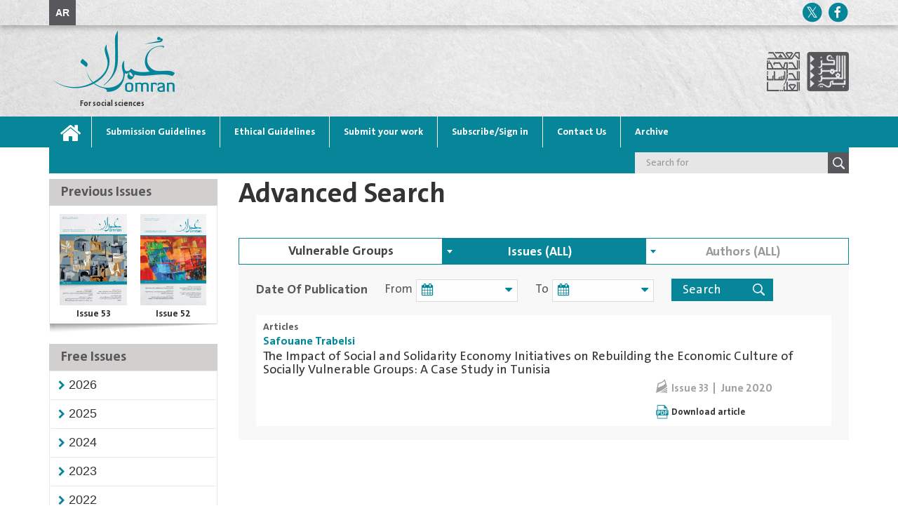

--- FILE ---
content_type: text/html; charset=utf-8
request_url: https://omran.dohainstitute.org/en/Pages/SearchPage.aspx?path=https://omran.dohainstitute.org/en&keyword=Vulnerable%20Groups&
body_size: 62664
content:


<!DOCTYPE html >
<html lang="ar" dir="ltr">
    <head><meta http-equiv="X-UA-Compatible" content="IE=edge" /><meta http-equiv="X-UA-Compatible" content="IE=10" /><meta name="GENERATOR" content="Microsoft SharePoint" /><meta http-equiv="Content-type" content="text/html; charset=utf-8" /><meta http-equiv="Expires" content="0" />
			<meta property="og:title" content="Issues 54-55" />
<meta property="og:url" content="https://omran.dohainstitute.org/en/054-055" />
<meta property="og:type" content="article" />
<meta property="og:description" content="​The Arab Center for Research and Policy Studies and the Doha Institute for Graduate Studies have released the 54-55th double issue (Autumn 2025-Winter 2026) of the quarterly peer-reviewed journal Omran, dedicated to the social sciences. This special issue on “Israeli Settlements in the West Bank,” includes an introduction by guest editors, Raja Khalidi and Ayat Hamdan, in addition to five studies and two reports&#58; “The Timeline, Components, and Governing Structure of Israel’s West Bank Settlement Project” by Walid Habbas and Anmar Rafeedie; “The Cost of Israeli Settlement on the Palestinian People” by Mahmoud Elkhafif, Raja Khalidi and Tareq Sadeq; “Israeli Industrial Zones in the West Bank&#58; Economic Impact Study” by Walid Habbas &amp; Jumana Janazreh; “Pastoral Settlement&#58; Policies to Combat the Latest Models of Settlement and Economic Exploitation” by Jumana Janazreh; “The Impact of Settlement Expansion on Jerusalem Villages&#58; Demographic and Economic Transformations in Biddu, Beit Iksa, Ar-Ram and Kufr Aqab” by Anmar Rafeedie and Malakeh Abdellatif; “The Cost of Closure&#58; Occupation Checkpoints in the North and Central West Bank since 7 October” by Tareq Sadeq and Ahmad Alawneh; and “From Poverty to Exploitation&#58; The Motivations and Consequences of Palestinian Women Working in Israeli Settlements” by Wafaa Albitawi.The issue also includes an article titled “Localization of Humanitarian Action in Gaza as a Field Imperative, Not an Institutional Choice” by Ghassan Elkahlout, as well as Thaer Deeb’s translation of Mark Granovetter’s “Economic Action and Social Structure&#58; The Problem of Embeddedness”. The Book Reviews section features Khatri Elayachi’s review of The Fundamental Concept and Technology of Artificial Intelligence and its Evolution&#58; From Computational Models to Machine Learning by Ghazza Abderrazzak; alongside Jasim Bani Oraba’s review of Tribalism and Political Power in the Gulf&#58; State-Building and National Identity in Kuwait, Qatar and the UAE by Alanoud al-Sharekh and Courtney Freer. The issue concludes with five previews of recent publications, prepared by the editorial board." />
<meta name="twitter:url" content="https://omran.dohainstitute.org/en/054-055" />
<meta name="twitter:title" content="Issues 54-55" />
<meta name="twitter:description" content="​The Arab Center for Research and Policy Studies and the Doha Institute for Graduate Studies have released the 54-55th double issue (Autumn 2025-Winter 2026) of the quarterly peer-reviewed journal Omran, dedicated to the social sciences. This special issue on “Israeli Settlements in the West Bank,” includes an introduction by guest editors, Raja Khalidi and Ayat Hamdan, in addition to five studies and two reports&#58; “The Timeline, Components, and Governing Structure of Israel’s West Bank Settlement Project” by Walid Habbas and Anmar Rafeedie; “The Cost of Israeli Settlement on the Palestinian People” by Mahmoud Elkhafif, Raja Khalidi and Tareq Sadeq; “Israeli Industrial Zones in the West Bank&#58; Economic Impact Study” by Walid Habbas &amp; Jumana Janazreh; “Pastoral Settlement&#58; Policies to Combat the Latest Models of Settlement and Economic Exploitation” by Jumana Janazreh; “The Impact of Settlement Expansion on Jerusalem Villages&#58; Demographic and Economic Transformations in Biddu, Beit Iksa, Ar-Ram and Kufr Aqab” by Anmar Rafeedie and Malakeh Abdellatif; “The Cost of Closure&#58; Occupation Checkpoints in the North and Central West Bank since 7 October” by Tareq Sadeq and Ahmad Alawneh; and “From Poverty to Exploitation&#58; The Motivations and Consequences of Palestinian Women Working in Israeli Settlements” by Wafaa Albitawi.The issue also includes an article titled “Localization of Humanitarian Action in Gaza as a Field Imperative, Not an Institutional Choice” by Ghassan Elkahlout, as well as Thaer Deeb’s translation of Mark Granovetter’s “Economic Action and Social Structure&#58; The Problem of Embeddedness”. The Book Reviews section features Khatri Elayachi’s review of The Fundamental Concept and Technology of Artificial Intelligence and its Evolution&#58; From Computational Models to Machine Learning by Ghazza Abderrazzak; alongside Jasim Bani Oraba’s review of Tribalism and Political Power in the Gulf&#58; State-Building and National Identity in Kuwait, Qatar and the UAE by Alanoud al-Sharekh and Courtney Freer. The issue concludes with five previews of recent publications, prepared by the editorial board." />
<meta name="twitter:image:src" content="https://omran.dohainstitute.org/ar/PublishingImages/IssuesCovers/Omran-54-55-Cover.jpg" />
<meta property = "og:image" itemprop = "image" content = "https://omran.dohainstitute.org/ar/PublishingImages/IssuesCovers/Omran-54-55-Cover.jpg" />
<meta name="description" content="​The Arab Center for Research and Policy Studies and the Doha Institute for Graduate Studies have released the 54-55th double issue (Autumn 2025-Winter 2026) of the quarterly peer-reviewed journal Omran, dedicated to the social sciences. This special issue on “Israeli Settlements in the West Bank,” includes an introduction by guest editors, Raja Khalidi and Ayat Hamdan, in addition to five studies and two reports&#58; “The Timeline, Components, and Governing Structure of Israel’s West Bank Settlement Project” by Walid Habbas and Anmar Rafeedie; “The Cost of Israeli Settlement on the Palestinian People” by Mahmoud Elkhafif, Raja Khalidi and Tareq Sadeq; “Israeli Industrial Zones in the West Bank&#58; Economic Impact Study” by Walid Habbas &amp; Jumana Janazreh; “Pastoral Settlement&#58; Policies to Combat the Latest Models of Settlement and Economic Exploitation” by Jumana Janazreh; “The Impact of Settlement Expansion on Jerusalem Villages&#58; Demographic and Economic Transformations in Biddu, Beit Iksa, Ar-Ram and Kufr Aqab” by Anmar Rafeedie and Malakeh Abdellatif; “The Cost of Closure&#58; Occupation Checkpoints in the North and Central West Bank since 7 October” by Tareq Sadeq and Ahmad Alawneh; and “From Poverty to Exploitation&#58; The Motivations and Consequences of Palestinian Women Working in Israeli Settlements” by Wafaa Albitawi.The issue also includes an article titled “Localization of Humanitarian Action in Gaza as a Field Imperative, Not an Institutional Choice” by Ghassan Elkahlout, as well as Thaer Deeb’s translation of Mark Granovetter’s “Economic Action and Social Structure&#58; The Problem of Embeddedness”. The Book Reviews section features Khatri Elayachi’s review of The Fundamental Concept and Technology of Artificial Intelligence and its Evolution&#58; From Computational Models to Machine Learning by Ghazza Abderrazzak; alongside Jasim Bani Oraba’s review of Tribalism and Political Power in the Gulf&#58; State-Building and National Identity in Kuwait, Qatar and the UAE by Alanoud al-Sharekh and Courtney Freer. The issue concludes with five previews of recent publications, prepared by the editorial board." />


        <title>
	
 
 
</title><link rel="shortcut icon" href="/_catalogs/masterpage/Assets/images/Siyasat-favorite.ICO" type="image/vnd.microsoft.icon" id="favicon" />
        <link id="CssLink-05e9f4d0ba764d9599d336e31587e854" rel="stylesheet" type="text/css" href="/Style%20Library/en-US/Themable/Core%20Styles/pagelayouts15.css"/>
<link id="CssLink-def95882efe645e6a9c8a24f2975b91a" rel="stylesheet" type="text/css" href="/_layouts/15/1033/styles/Themable/corev15.css?rev=UP2nlZLed9gOy%2BMP38oz0A%3D%3DTAG0"/>
<link id="CssLink-07ef21b7c40144679a4a4025b37286c3" rel="stylesheet" type="text/css" href="/_layouts/15/1033/styles/Themable/searchv15.css?rev=WCMg7sG%2FBs80Egs3hPhOhw%3D%3DTAG0"/>
<link id="custom" rel="stylesheet" type="text/css" href="/_catalogs/masterpage/Assets/css/custom.css"/>
<style id="SPThemeHideForms" type="text/css">body {opacity:0 !important}</style>
        <script type="text/javascript">// <![CDATA[ 

var g_SPOffSwitches={};
// ]]>
</script>
<script type="text/javascript" src="/_layouts/15/1033/initstrings.js?rev=rRigIj1swMM1aSzktAusnQ%3D%3DTAG0"></script>
<script type="text/javascript" src="/_layouts/15/init.js?rev=yqg8eItAKpo%2FMJ5vm41DGw%3D%3DTAG0"></script>
<script type="text/javascript" src="/_catalogs/masterpage/assets/js/app.min.js"></script>
<script type="text/javascript" src="/_layouts/15/theming.js?rev=SuLUbbwTXcxFWOWLFUsOkw%3D%3DTAG0"></script>
<script type="text/javascript" src="/ScriptResource.axd?d=G1UcDDDz4AXpzaYKpfzpNi8iyBUbCQurzpkDHQHYSqsTrjgFHG09-0R2IGBNk6l2Pc2k4_roPsNxfyjmGWLiFQSbKfBhnC4YWAnSvFobqcD88mMFPOaBDoN3QzuZbpMUn1SXyqO6ZlS-LVxxw7A0LZ6x2gavyZeWI6Uloku3vDzayNicixZ1vZrTkXz8lXPC0&amp;t=5c0e0825"></script>
<script type="text/javascript" src="/_layouts/15/blank.js?rev=kMrquaL3G2Wud4LWukYsxQ%3D%3DTAG0"></script>
<script type="text/javascript" src="/ScriptResource.axd?d=XFCtsQUxW1gbec8kLFw2YleiqLo9rTZjPMyeJhOFabtJCR16XRkRuNppn4QLqJ-O9CLvynR4iAavJvGxXSYLs3FLf3BYzvXUwtrycEVd4BrlBYkmgUQc6eOQUPQINVT_dha_Wqk4WIl4KE4H1SXZegSEw9LQqeZq0daAhjGAuH8Gl9Qo-Xuj9Fj-mJs3W_-x0&amp;t=5c0e0825"></script>
<script type="text/javascript" src="/_layouts/15/1033/sp.res.js?rev=FnWveYddVjlqQYS2ZBOOzA%3D%3DTAG0"></script>
<script type="text/javascript" src="/_layouts/15/sp.runtime.js?rev=1cQ9d%2B7huK6eUNdv%2FM%2BjVw%3D%3DTAG0"></script>
<script type="text/javascript" src="/_layouts/15/sp.init.js?rev=Pj3g3YRDAgUkZH%2FsMbD9zw%3D%3DTAG0"></script>
<script type="text/javascript" src="/_layouts/15/sp.search.js?rev=eMyDf7ZGV6rTjB2sDSdovA%3D%3DTAG0"></script>
<script type="text/javascript" src="/_layouts/15/clientrenderer.js?rev=b3Kxp6T1UaHXuVOjiPu%2BPA%3D%3DTAG0"></script>
<script type="text/javascript" src="/_layouts/15/1033/srch.resources.js?rev=vZPcBJM2l80oZNzRUCRQ4g%3D%3DTAG0"></script>
<script type="text/javascript" src="/_layouts/15/search.clientcontrols.js?rev=UHo6iq4tKCasXiFC6DpY5A%3D%3DTAG0"></script>
<script type="text/javascript" src="/_layouts/15/search.cbs.js?rev=8Vhe2xt5o%2FhUU2MViHeUqA%3D%3DTAG0"></script>
<script type="text/javascript">RegisterSod("require.js", "\u002f_layouts\u002f15\u002frequire.js?rev=bv3fWJhk0uFGpVwBxnZKNQ\u00253D\u00253DTAG0");</script>
<script type="text/javascript">RegisterSod("strings.js", "\u002f_layouts\u002f15\u002f1033\u002fstrings.js?rev=T0tF1Dsv9GiByFGKu1tnVw\u00253D\u00253DTAG0");</script>
<script type="text/javascript">RegisterSod("sp.js", "\u002f_layouts\u002f15\u002fsp.js?rev=pKys9\u00252FhW9yiCBFzjEHafmQ\u00253D\u00253DTAG0");RegisterSodDep("sp.js", "sp.ui.dialog.js");</script>
<script type="text/javascript">RegisterSod("sp.ui.dialog.js", "\u002f_layouts\u002f15\u002fsp.ui.dialog.js?rev=1UkAIYE3LWSyscngZylPpg\u00253D\u00253DTAG0");</script>
<script type="text/javascript">RegisterSod("core.js", "\u002f_layouts\u002f15\u002fcore.js?rev=7oVroJmWLgPoAJwWGED4Cw\u00253D\u00253DTAG0");RegisterSodDep("core.js", "strings.js");</script>
<script type="text/javascript">RegisterSod("menu.js", "\u002f_layouts\u002f15\u002fmenu.js?rev=7Y0tu\u00252BP6jlT9g\u00252BnoKenMAQ\u00253D\u00253DTAG0");</script>
<script type="text/javascript">RegisterSod("mQuery.js", "\u002f_layouts\u002f15\u002fmquery.js?rev=\u00252BmXJnQ8pAV5DOLsyvxgW5A\u00253D\u00253DTAG0");</script>
<script type="text/javascript">RegisterSod("callout.js", "\u002f_layouts\u002f15\u002fcallout.js?rev=U36TuVW5DSbNTdznAQ8xSQ\u00253D\u00253DTAG0");RegisterSodDep("callout.js", "strings.js");RegisterSodDep("callout.js", "mQuery.js");RegisterSodDep("callout.js", "core.js");</script>
<script type="text/javascript">RegisterSod("sp.core.js", "\u002f_layouts\u002f15\u002fsp.core.js?rev=r6Ra1TiDD9YjB5dd9usvhQ\u00253D\u00253DTAG0");RegisterSodDep("sp.core.js", "strings.js");RegisterSodDep("sp.core.js", "core.js");</script>
<script type="text/javascript">RegisterSod("clienttemplates.js", "\u002f_layouts\u002f15\u002fclienttemplates.js?rev=IYXhJB3IU3eG9ox9oT1zYQ\u00253D\u00253DTAG0");</script>
<script type="text/javascript">RegisterSod("sharing.js", "\u002f_layouts\u002f15\u002fsharing.js?rev=E\u00252BcflKQGtSnSYPsqiRg5Wg\u00253D\u00253DTAG0");RegisterSodDep("sharing.js", "strings.js");RegisterSodDep("sharing.js", "mQuery.js");RegisterSodDep("sharing.js", "clienttemplates.js");RegisterSodDep("sharing.js", "core.js");</script>
<script type="text/javascript">RegisterSod("suitelinks.js", "\u002f_layouts\u002f15\u002fsuitelinks.js?rev=TvAdJanH0wr75N9Zo9rdWw\u00253D\u00253DTAG0");RegisterSodDep("suitelinks.js", "strings.js");RegisterSodDep("suitelinks.js", "core.js");</script>
<script type="text/javascript">RegisterSod("searchui.js", "\u002f_layouts\u002f15\u002fsearchui.js?rev=1cECqfF\u00252FAJwVu\u00252BheUcVXzQ\u00253D\u00253DTAG0");</script>
<script type="text/javascript">RegisterSod("sp.datetimeutil.js", "\u002f_layouts\u002f15\u002fsp.datetimeutil.js?rev=flmvlf6I7yhGibhNfrdS9A\u00253D\u00253DTAG0");</script>
<script type="text/javascript">RegisterSod("userprofile", "\u002f_layouts\u002f15\u002fsp.userprofiles.js?rev=J0M1pzLkfDXcJflabMvTYA\u00253D\u00253DTAG0");</script>
<script type="text/javascript">RegisterSod("profilebrowserscriptres.resx", "\u002f_layouts\u002f15\u002f1033\u002fprofilebrowserscriptres.js?rev=qwf69WaVc1mYlJLXqmZmVA\u00253D\u00253DTAG0");</script>
<script type="text/javascript">RegisterSod("sp.ui.mysitecommon.js", "\u002f_layouts\u002f15\u002fsp.ui.mysitecommon.js?rev=ieLIoEsnygrNFtbynfCmJg\u00253D\u00253DTAG0");RegisterSodDep("sp.ui.mysitecommon.js", "userprofile");RegisterSodDep("sp.ui.mysitecommon.js", "profilebrowserscriptres.resx");</script>
<script type="text/javascript">RegisterSod("followingcommon.js", "\u002f_layouts\u002f15\u002ffollowingcommon.js?rev=pYX3IKlo5dvQhaP0QvPcwA\u00253D\u00253DTAG0");RegisterSodDep("followingcommon.js", "strings.js");RegisterSodDep("followingcommon.js", "sp.js");RegisterSodDep("followingcommon.js", "userprofile");RegisterSodDep("followingcommon.js", "core.js");RegisterSodDep("followingcommon.js", "mQuery.js");</script>
<script type="text/javascript">RegisterSod("browserScript", "\u002f_layouts\u002f15\u002fie55up.js?rev=ajbMHDSZTEMic\u00252B3j6rqxXA\u00253D\u00253DTAG0");RegisterSodDep("browserScript", "strings.js");</script>
<script type="text/javascript">RegisterSod("inplview", "\u002f_layouts\u002f15\u002finplview.js?rev=UG\u00252BLxWxcIOlBMP95PqVGGg\u00253D\u00253DTAG0");RegisterSodDep("inplview", "strings.js");RegisterSodDep("inplview", "core.js");RegisterSodDep("inplview", "clienttemplates.js");RegisterSodDep("inplview", "sp.js");</script>


        

      
        <!--SPM:-->

       
        <link rel="stylesheet" type="text/css" href="/_catalogs/masterpage/Assets/css/app-ltr.css" /><link rel="stylesheet" type="text/css" href="/_catalogs/masterpage/Assets/css/custom.css" />
        <script src='https://www.google.com/recaptcha/api.js?hl=en'></script>
        
         <!--SPM:-->
        <link type="text/xml" rel="alternate" href="/en/_vti_bin/spsdisco.aspx" />
            
    <script type="text/javascript">
        $( document ).ready(function() {			
			window.location.hash = "";
		});
    </script>
	
	

            <link rel="canonical" href="https://omran.dohainstitute.org:443/en/Pages/SearchPage.aspx?path=https://omran.dohainstitute.org/en&amp;keyword=Vulnerable+Groups&amp;" />
            
            
        <span id="DeltaSPWebPartManager">
            
        </span><meta charset="utf-8" /><meta name="viewport" content="width=device-width, initial-scale=1" />
       <!-- <meta name="description" content="Syasat" />-->
       
        <script type="text/javascript">
            function ShareWith(Message, Title) {
                if (Title == "Facebook") {
                    var url = "https://www.facebook.com/dialog/share?" + Message
                    window.open(url, '_blank');
                } else if (Title == "Twitter") {
                    var url = "https://twitter.com/share?url=''" + Message
                    window.open(url, '_blank');
                }

            }
        </script>
		<script async src="https://www.googletagmanager.com/gtag/js?id=UA-110297105-1"></script>
		<script>
		  window.dataLayer = window.dataLayer || [];
		  function gtag(){dataLayer.push(arguments);}
		  gtag('js', new Date());
		
		  gtag('config', 'UA-110297105-1');
		</script>
    </head>
    <body onhashchange="if (typeof(_spBodyOnHashChange) != 'undefined') _spBodyOnHashChange();" class="visitor">
        
        <div id="imgPrefetch" style="display:none">
<img src="/_catalogs/masterpage/Assets/images/Siyasat-favorite.ICO?rev=43" />
<img src="/_layouts/15/images/spcommon.png?rev=43" />
</div>

        <form method="post" action="./SearchPage.aspx?path=https%3a%2f%2fomran.dohainstitute.org%2fen&amp;keyword=Vulnerable+Groups&amp;" onsubmit="javascript:return WebForm_OnSubmit();" id="aspnetForm">
<div class="aspNetHidden">
<input type="hidden" name="_wpcmWpid" id="_wpcmWpid" value="" />
<input type="hidden" name="wpcmVal" id="wpcmVal" value="" />
<input type="hidden" name="MSOWebPartPage_PostbackSource" id="MSOWebPartPage_PostbackSource" value="" />
<input type="hidden" name="MSOTlPn_SelectedWpId" id="MSOTlPn_SelectedWpId" value="" />
<input type="hidden" name="MSOTlPn_View" id="MSOTlPn_View" value="0" />
<input type="hidden" name="MSOTlPn_ShowSettings" id="MSOTlPn_ShowSettings" value="False" />
<input type="hidden" name="MSOGallery_SelectedLibrary" id="MSOGallery_SelectedLibrary" value="" />
<input type="hidden" name="MSOGallery_FilterString" id="MSOGallery_FilterString" value="" />
<input type="hidden" name="MSOTlPn_Button" id="MSOTlPn_Button" value="none" />
<input type="hidden" name="__EVENTTARGET" id="__EVENTTARGET" value="" />
<input type="hidden" name="__EVENTARGUMENT" id="__EVENTARGUMENT" value="" />
<input type="hidden" name="__REQUESTDIGEST" id="__REQUESTDIGEST" value="noDigest" />
<input type="hidden" name="MSOSPWebPartManager_DisplayModeName" id="MSOSPWebPartManager_DisplayModeName" value="Browse" />
<input type="hidden" name="MSOSPWebPartManager_ExitingDesignMode" id="MSOSPWebPartManager_ExitingDesignMode" value="false" />
<input type="hidden" name="MSOWebPartPage_Shared" id="MSOWebPartPage_Shared" value="" />
<input type="hidden" name="MSOLayout_LayoutChanges" id="MSOLayout_LayoutChanges" value="" />
<input type="hidden" name="MSOLayout_InDesignMode" id="MSOLayout_InDesignMode" value="" />
<input type="hidden" name="_wpSelected" id="_wpSelected" value="" />
<input type="hidden" name="_wzSelected" id="_wzSelected" value="" />
<input type="hidden" name="MSOSPWebPartManager_OldDisplayModeName" id="MSOSPWebPartManager_OldDisplayModeName" value="Browse" />
<input type="hidden" name="MSOSPWebPartManager_StartWebPartEditingName" id="MSOSPWebPartManager_StartWebPartEditingName" value="false" />
<input type="hidden" name="MSOSPWebPartManager_EndWebPartEditing" id="MSOSPWebPartManager_EndWebPartEditing" value="false" />
<input type="hidden" name="__VIEWSTATE" id="__VIEWSTATE" value="/[base64]/YqSDYp9mE2YXYr9io2YjYrR/[base64]/Zig5CcnVjZSBHLiBMaW5rIAxKbyBDLiBQaGVsYW4Z2LPZhNmI2Ykg2KfZhNit2YXYsdmI2YbZihfYudmF2KfYryDYp9mE2YXZhNmK2KrZih/[base64]/Yrdin2LHYqyDYrdiz2YYd2KXYr9ix2YrYsyDYp9mE2LrYstmI2KfZhtmKICANTWFqZCBBYnVhbWVyIBzYs9mK2K8g2KPYrdmF2K8g2YLZiNis2YrZhNmKHti12YHZiNin2YYg2KfZhNi32LHYp9io2YTYs9mKIA/ZhNmI2LHYryDYrdio2LQX2LrYp9iv2Kkg2KfZhNmF2K/YqNmI2K0f2YHYsdin2YbYtNmK2LPZg9inINio2YjZhNmK2KrYpxfYrNmK2YXYsyDZhS4g2KzYp9iz2KjYsQ5Cb3VjaHJhIEplb3VuaRJCZWxrYWNlbSBCZW56ZW5pbmUW2KjZitin2LEg2KjZiNix2K/[base64]/56wIGxWP8bOOdCXunSl35EBwo8HxFZ6P8hhM=" />
</div>

<script type="text/javascript">
//<![CDATA[
var theForm = document.forms['aspnetForm'];
if (!theForm) {
    theForm = document.aspnetForm;
}
function __doPostBack(eventTarget, eventArgument) {
    if (!theForm.onsubmit || (theForm.onsubmit() != false)) {
        theForm.__EVENTTARGET.value = eventTarget;
        theForm.__EVENTARGUMENT.value = eventArgument;
        theForm.submit();
    }
}
//]]>
</script>


<script src="/WebResource.axd?d=9DloPzzoUscOulwj_gmcutsexjLXwmkdKLMrSQxIVx1MFMZ7iYDISOkjkOkFbL1MEcYKfndTkLl8I2utaUjOm8oMtplWyMVvuqYNbL2qbus1&amp;t=638901644248157332" type="text/javascript"></script>


<script type="text/javascript">
//<![CDATA[
var MSOWebPartPageFormName = 'aspnetForm';
var g_presenceEnabled = true;
var g_wsaEnabled = false;

var g_correlationId = 'a972efa1-998a-f0e9-0d6b-ab1acaac22e9';
var g_wsaQoSEnabled = false;
var g_wsaQoSDataPoints = [];
var g_wsaRUMEnabled = false;
var g_wsaLCID = 1033;
var g_wsaListTemplateId = 850;
var g_wsaSiteTemplateId = 'CMSPUBLISHING#0';
var _spPageContextInfo={"webServerRelativeUrl":"/en","webAbsoluteUrl":"https://omran.dohainstitute.org/en","viewId":"","listId":"{a8820f9b-42d3-46cd-ad80-03e7410cb24d}","listPermsMask":{"High":16,"Low":196673},"listUrl":"/en/Pages","listTitle":"Pages","listBaseTemplate":850,"viewOnlyExperienceEnabled":false,"blockDownloadsExperienceEnabled":false,"idleSessionSignOutEnabled":false,"cdnPrefix":"","siteAbsoluteUrl":"https://omran.dohainstitute.org","siteId":"{540117d4-b7f1-4930-b461-5c5911976754}","showNGSCDialogForSyncOnTS":false,"supportPoundStorePath":true,"supportPercentStorePath":true,"siteSubscriptionId":null,"CustomMarkupInCalculatedFieldDisabled":true,"AllowCustomMarkupInCalculatedField":false,"isSPO":false,"farmLabel":null,"serverRequestPath":"/en/Pages/SearchPage.aspx","layoutsUrl":"_layouts/15","webId":"{201edfd0-7bea-44d4-a92a-70d434daca30}","webTitle":"English","webTemplate":"39","webTemplateConfiguration":"CMSPUBLISHING#0","webDescription":"","tenantAppVersion":"0","isAppWeb":false,"webLogoUrl":"_layouts/15/images/siteicon.png","webLanguage":1033,"currentLanguage":1033,"currentUICultureName":"en-US","currentCultureName":"en-US","currentCultureLCID":1033,"env":null,"nid":0,"fid":0,"serverTime":"2026-01-22T09:16:34.0218185Z","siteClientTag":"126$$16.0.10417.20059","crossDomainPhotosEnabled":false,"openInClient":false,"Has2019Era":true,"webUIVersion":15,"webPermMasks":{"High":16,"Low":196673},"pageListId":"{a8820f9b-42d3-46cd-ad80-03e7410cb24d}","pageItemId":16,"pagePermsMask":{"High":16,"Low":196673},"pagePersonalizationScope":1,"userEmail":"","userId":0,"userLoginName":null,"userDisplayName":null,"isAnonymousUser":true,"isAnonymousGuestUser":false,"isEmailAuthenticationGuestUser":false,"isExternalGuestUser":false,"systemUserKey":null,"alertsEnabled":true,"siteServerRelativeUrl":"/","allowSilverlightPrompt":"True","themeCacheToken":"/en::1:","themedCssFolderUrl":null,"themedImageFileNames":null,"modernThemingEnabled":true,"isSiteAdmin":false,"ExpFeatures":[480216468,1884350801,1158731092,62197791,538521105,335811073,4194306,34614301,268500996,-1946025984,28445328,-2147475455,134291456,65536,288,950272,1282,808326148,134217873,0,0,-1073217536,545285252,18350656,-467402752,6291457,-2147483644,1074794496,-1728053184,1845537108,622628,4102,0,0,0,0,0,0,0,0,0,0,0,0,0,0,0],"killSwitches":{},"InternalValidAuthorities":["diqspfw11:2055","hikama.dohainstitute.org","oieforms.dohainstitute.edu.qa","diqspfw11:6060","www.dohainstitute.edu.qa","diqspfw11:2200","news.dohadictionary.org","diqspfw11:5050","financeform.dohainstitute.edu.qa","diqspfw11:8778","diqspfw11:2020","siyasatarabiya.dohainstitute.org","diqspfw11:2050","ostour.dohainstitute.org","diqspfw11:2060","istishraf.dohainstitute.org","diqspfw11:2030","tabayyun.dohainstitute.org","diqspfw13","researchactivity.dohainstitute.edu.qa","arabindex.dohainstitute.org","diqspfw13:2070","diqspfw11:4022","diqspfw11:2040","omran.dohainstitute.org","researchers.dohainstitute.org","diqspfw11:9090","almuntaqa.dohainstitute.org","diqspfw11:2066","diqspfw11:8010","diqspfw12:8010","arabica.dohainstitute.org","diqspfw13:8010","diqspfw14:8010","chs-doha.org","diqspfw12:7172","www.dohainstitute.org","diqspfw14:4040","diqspfw12:4040","publications.dohainstitute.org","diqspfw11:2233"],"CorrelationId":"a972efa1-998a-f0e9-0d6b-ab1acaac22e9","hasManageWebPermissions":false,"isNoScriptEnabled":false,"groupId":null,"groupHasHomepage":true,"groupHasQuickLaunchConversationsLink":false,"departmentId":null,"hubSiteId":null,"hasPendingWebTemplateExtension":false,"isHubSite":false,"isWebWelcomePage":false,"siteClassification":"","hideSyncButtonOnODB":false,"showNGSCDialogForSyncOnODB":false,"sitePagesEnabled":false,"sitePagesFeatureVersion":0,"DesignPackageId":"00000000-0000-0000-0000-000000000000","groupType":null,"groupColor":"#188387","siteColor":"#188387","headerEmphasis":0,"navigationInfo":null,"guestsEnabled":false,"MenuData":{"SignInUrl":"/en/_layouts/15/Authenticate.aspx?Source=%2Fen%2FPages%2FSearchPage%2Easpx%3Fpath%3Dhttps%253A%252F%252Fomran%252Edohainstitute%252Eorg%252Fen%26keyword%3DVulnerable%2520Groups"},"RecycleBinItemCount":-1,"PublishingFeatureOn":true,"PreviewFeaturesEnabled":false,"disableAppViews":false,"disableFlows":false,"serverRedirectedUrl":null,"formDigestValue":"0x75EAFDE4D6799E7D8A35209707E7510414367D7F5A37733B3B8832201390FCE7FAB8113436D0BDB99A9F4B3F5AE716E2F30BD821968EB3292DF6EC4ADA86B9D0,22 Jan 2026 09:16:34 -0000","maximumFileSize":10240,"formDigestTimeoutSeconds":1800,"canUserCreateMicrosoftForm":false,"canUserCreateVisioDrawing":true,"readOnlyState":null,"isTenantDevSite":false,"preferUserTimeZone":false,"userTimeZoneData":null,"userTime24":false,"userFirstDayOfWeek":null,"webTimeZoneData":null,"webTime24":false,"webFirstDayOfWeek":null,"isSelfServiceSiteCreationEnabled":null,"alternateWebAppHost":"","aadTenantId":"","aadUserId":"","aadInstanceUrl":"","msGraphEndpointUrl":"https://","allowInfectedDownload":true};_spPageContextInfo.updateFormDigestPageLoaded=new Date();_spPageContextInfo.clientServerTimeDelta=new Date(_spPageContextInfo.serverTime)-new Date();if(typeof(define)=='function'){define('SPPageContextInfo',[],function(){return _spPageContextInfo;});}var L_Menu_BaseUrl="/en";
var L_Menu_LCID="1033";
var L_Menu_SiteTheme="null";
document.onreadystatechange=fnRemoveAllStatus; function fnRemoveAllStatus(){removeAllStatus(true)};Flighting.ExpFeatures = [480216468,1884350801,1158731092,62197791,538521105,335811073,4194306,34614301,268500996,-1946025984,28445328,-2147475455,134291456,65536,288,950272,1282,808326148,134217873,0,0,-1073217536,545285252,18350656,-467402752,6291457,-2147483644,1074794496,-1728053184,1845537108,622628,4102,0,0,0,0,0,0,0,0,0,0,0,0,0,0,0]; (function()
{
    if(typeof(window.SP) == "undefined") window.SP = {};
    if(typeof(window.SP.YammerSwitch) == "undefined") window.SP.YammerSwitch = {};

    var ysObj = window.SP.YammerSwitch;
    ysObj.IsEnabled = false;
    ysObj.TargetYammerHostName = "www.yammer.com";
} )(); var _spWebPartComponents = new Object();//]]>
</script>

<script src="/_layouts/15/blank.js?rev=kMrquaL3G2Wud4LWukYsxQ%3D%3DTAG0" type="text/javascript"></script>
<script type="text/javascript">
//<![CDATA[
window.SPThemeUtils && SPThemeUtils.RegisterCssReferences([{"Url":"\u002fStyle Library\u002fen-US\u002fThemable\u002fCore Styles\u002fpagelayouts15.css","OriginalUrl":"\u002fStyle Library\u002fen-US\u002fThemable\u002fCore Styles\u002fpagelayouts15.css","Id":"CssLink-05e9f4d0ba764d9599d336e31587e854","ConditionalExpression":"","After":"","RevealToNonIE":"false"},{"Url":"\u002f_layouts\u002f15\u002f1033\u002fstyles\u002fThemable\u002fcorev15.css?rev=UP2nlZLed9gOy\u00252BMP38oz0A\u00253D\u00253DTAG0","OriginalUrl":"\u002f_layouts\u002f15\u002f1033\u002fstyles\u002fThemable\u002fcorev15.css?rev=UP2nlZLed9gOy\u00252BMP38oz0A\u00253D\u00253DTAG0","Id":"CssLink-def95882efe645e6a9c8a24f2975b91a","ConditionalExpression":"","After":"","RevealToNonIE":"false"},{"Url":"\u002f_layouts\u002f15\u002f1033\u002fstyles\u002fThemable\u002fsearchv15.css?rev=WCMg7sG\u00252FBs80Egs3hPhOhw\u00253D\u00253DTAG0","OriginalUrl":"\u002f_layouts\u002f15\u002f1033\u002fstyles\u002fThemable\u002fsearchv15.css?rev=WCMg7sG\u00252FBs80Egs3hPhOhw\u00253D\u00253DTAG0","Id":"CssLink-07ef21b7c40144679a4a4025b37286c3","ConditionalExpression":"","After":"","RevealToNonIE":"false"},{"Url":"\u002f_catalogs\u002fmasterpage\u002fAssets\u002fcss\u002fcustom.css","OriginalUrl":"\u002f_catalogs\u002fmasterpage\u002fAssets\u002fcss\u002fcustom.css","Id":"custom","ConditionalExpression":"","After":"System.String[]","RevealToNonIE":"false"}]);
(function(){

        if (typeof(_spBodyOnLoadFunctions) === 'undefined' || _spBodyOnLoadFunctions === null) {
            return;
        }
        _spBodyOnLoadFunctions.push(function() {
            SP.SOD.executeFunc('core.js', 'FollowingDocument', function() { FollowingDocument(); });
        });
    })();(function(){

        if (typeof(_spBodyOnLoadFunctions) === 'undefined' || _spBodyOnLoadFunctions === null) {
            return;
        }
        _spBodyOnLoadFunctions.push(function() {
            SP.SOD.executeFunc('core.js', 'FollowingCallout', function() { FollowingCallout(); });
        });
    })();var _spRegionalSettings={adjustHijriDays:0,calendarType:1,firstDayOfWeek:0,firstWeekOfYear:0,localeId:1033,currentDateInLocalCalendar: new Date(2026, 0, 22),showWeeks:0,timeZone:'02:59:59.9998074',timeZoneInHours:3,workDayEnd:1020,workDayStart:480,workDays:'0111110',time24:0};Sys.CultureInfo.CurrentCulture = (function(a){return new Sys.CultureInfo(a.name,a.numberFormat,a.dateTimeFormat)})({"dateTimeFormat":{"AMDesignator":"AM","AbbreviatedDayNames":["S","M","T","W","T","F","S"],"AbbreviatedLeapMonthNames":null,"AbbreviatedMonthGenitiveNames":["Jan","Feb","Mar","Apr","May","Jun","Jul","Aug","Sep","Oct","Nov","Dec",""],"AbbreviatedMonthNames":["Jan","Feb","Mar","Apr","May","Jun","Jul","Aug","Sep","Oct","Nov","Dec",""],"Calendar":{"AlgorithmType":1,"CalendarType":1,"Eras":[1],"IsReadOnly":false,"MaxSupportedDateTime":"\/Date(253402300799999)\/","MinSupportedDateTime":"\/Date(-62135596800000)\/","TwoDigitYearMax":2049},"CalendarWeekRule":0,"DateSeparator":"\/","DayNames":["Sunday","Monday","Tuesday","Wednesday","Thursday","Friday","Saturday"],"FirstDayOfWeek":0,"FullDateTimePattern":"dddd, MMMM d, yyyy h:mm:ss tt","IsReadOnly":true,"LeapMonthNames":null,"LongDatePattern":"dddd, MMMM d, yyyy","LongTimePattern":"h:mm:ss tt","MonthDayPattern":"MMMM d","MonthGenitiveNames":["January","February","March","April","May","June","July","August","September","October","November","December",""],"MonthNames":["January","February","March","April","May","June","July","August","September","October","November","December",""],"NativeCalendarName":"Gregorian Calendar","PMDesignator":"PM","RFC1123Pattern":"ddd, dd MMM yyyy HH':'mm':'ss 'GMT'","ShortDatePattern":"M\/d\/yyyy","ShortTimePattern":"h:mm tt","ShortestDayNames":["S","M","T","W","T","F","S"],"SortableDateTimePattern":"yyyy'-'MM'-'dd'T'HH':'mm':'ss","TimeSeparator":":","UniversalSortableDateTimePattern":"yyyy'-'MM'-'dd HH':'mm':'ss'Z'","YearMonthPattern":"MMMM yyyy","eras":[1,"A.D.","AD",0]},"name":"en-US","numberFormat":{"CurrencyDecimalDigits":2,"CurrencyDecimalSeparator":".","CurrencyGroupSeparator":",","CurrencyGroupSizes":[3],"CurrencyNegativePattern":0,"CurrencyPositivePattern":0,"CurrencySymbol":"$","DigitSubstitution":1,"IsReadOnly":true,"NaNSymbol":"NaN","NativeDigits":["0","1","2","3","4","5","6","7","8","9"],"NegativeInfinitySymbol":"-∞","NegativeSign":"-","NumberDecimalDigits":2,"NumberDecimalSeparator":".","NumberGroupSeparator":",","NumberGroupSizes":[3],"NumberNegativePattern":1,"PerMilleSymbol":"‰","PercentDecimalDigits":2,"PercentDecimalSeparator":".","PercentGroupSeparator":",","PercentGroupSizes":[3],"PercentNegativePattern":1,"PercentPositivePattern":1,"PercentSymbol":"%","PositiveInfinitySymbol":"∞","PositiveSign":"+"}});if (typeof(DeferWebFormInitCallback) == 'function') DeferWebFormInitCallback();function WebForm_OnSubmit() {
UpdateFormDigest('\u002fen', 1440000);if (typeof(_spFormOnSubmitWrapper) != 'undefined') {return _spFormOnSubmitWrapper();} else {return true;};
return true;
}
//]]>
</script>

<div class="aspNetHidden">

	<input type="hidden" name="__VIEWSTATEGENERATOR" id="__VIEWSTATEGENERATOR" value="6D2A4E16" />
	<input type="hidden" name="__EVENTVALIDATION" id="__EVENTVALIDATION" value="/wEdAJ8E79QlK5sMwIw37PzAPPFw/U6bT+MJFBhnh+fV2B2u19SG6d6fuFjifaH/8FurGcvsedrir/cHRLtaoknrvJOAUy2SEa6iNSeqBVgkyD2p0xUJj9AcB+RprbbwaFwMei15L1+llVRlAYOVaVfXTvNR4KfodPoFI8OZS7LI92rrnUtWWNHvfY9LhpYFNqLBf3gLjMqAOa4oi2FME/76u7RE1IMnmd8hUPuKQqXvgxQDARau6IZWo5FrMVMjScuqVESSAAaOLMq7ng0urmZMcRA0LqYn6/NnVUIIzsDo0koxWW+sWhwFG9YynsM2egfz8o5jgjy5UM+wK56ZVs+8cyLWTPkj7Jby1e6Dog4MFlSJbN79JuTm1KfhGmUdGmPIzofUtA9DJy318vOxUYX2OIBfu0wFKFjuQQtej/nXmOqe2TE+kzroqJr8k0GaI04+tWBr8lWwq1QznRmXD25S9anhkaetsRzV39QKLZ6rLNGfDk1L3SwMrekmX6OaGsg4pk/qZaAXn4eWZSSOZrnWaQG707Bnv19n/yHv6pA9KhOoV0e3z8juGx/DKuqY1BYwy2gyvbghYUkRQ3MGk6AP1LCAGxtHbtKzDJ8rj0yp9p0/TZ6j2NeOTTj7rwAj9KlA8IfTdyWZI9lq/DNTxNb7LSDpD3gOm8rUvAXRZTzG3Sb4NjEm8edbVHHc2c/[base64]/aF6NxnfAXYsZ+JiKdWYxSY3fLppg5hF90JEDbaT8oT7nA66APC3btCeRglz2klspXL5Zd8irv7GoyJPWlyxBuebidUHNJ5olpdxF7NVRMuvEvX3bt3y0bYQ/[base64]/MRapjGpVJim/iOu4y7WzuLuHea6b2SMV6RewqE8Vm6JYM+c2weM9A+fu2AP1Mpg4ax2fJtPRjLjF+8aY4TCOIlj6m/[base64]/2Ikq8hnhT57fvzI8GsCyGA1NabJNvUPF/PvMAOp59mhtYG+Ox01LGXI73w5UE9qb2GAb5vEi/H9RU2XTV5l20z4cLE9aGGcqRNShSKwwosaQwv/7TNIQjY8GRK4vPyBzu1WsGNqUAlpWwJXZRcvu/VBpFFspnVBUW4VQFjKMhQeeIwSOeI/2b/N82MdbbBicB0zwFTp+84NVSJrtuGHulNsrEn6qQjjwfhs8tLE2dJsVCKhEEuFjre7lPln2HbhMtu5A84jghUX1A91H/ad2Tlg4Ew1/Hqtdd5NX8eE1mY42Y+ENsPxDD6OAbIXNpZiQHHMXxRkf3pg4VOrL6xBLdUFZOLG1I0aSduFtQtkNrWjZpsMJRcw9KXUwkQuQSwbvXPqf7NtC751/jcktxqofxR17DMj6z5YqeDGYC0EAyNsLNl+vps19I05z7J634csr5SjZhk3GLVQwpYfwg/Rnw1Wkhz53JOeEP/jR5jbS8nr9RYlMPopgZo6lCM4jf9HpWSjmdW9IOyy3Enfoa/nZra1MurScDbIF3wSkx5oN5dxAB6oa/1NoxVcYLxY8CZ7NsjoW/[base64]/iJbXpT33oAAovx2IYl4vZRzXM650gGL0Ov2yZzeJxSrhlJeYqGhVtfbymbRbYGsfVKBZwS08UOfbOlSDbVS82yxSNoXlhqGvXWvd96ikP5MM2T43FLYTQM21hLH3qiaw2E5vorFkx9wN/ppYYMOH75do/32oWDkdI+d3J2nIwPpCzLG/dm5CY7HRpVEhDqSCs/149YgE/BEsTAjUHecVAfaEqc18eEmHbH0rKLNUFQyIM7/vms765jbplqqOs5BM1nmKwnUji+rHBYsFxYxRsV0xZazZQposxGD2CM5DFj/b9/[base64]/AZ8mdhGUES6xgLnVIQAnG5R/ff6mNXVP2HQ2eIgKDyLfYPEruz+6lfPyhlpv4GKXceZwwuPkc0gxwjRZ0O+FLfKvLoFinIDZpmKTWxyP2PH3/tHXtF7i3xhoxQh5XoXUjNr07TgFjYxyBpeX+yJjpUWqvRaH5qRnn/3S+nDNccuxQElJqm/8jkGqKe8mi1hIuszGzAu6C5lBZY1Uk5d8/rE3uhZnNF5xVG30ciejrWDP/SNHRrU8qLOEIiv+7PRI4vVfUeyNJa3vpo1LfS2pV2zVWOoyNC1kwsaNC9dfQ+WlWlDE6DNZxxMuIX8DLXYEghklGKlblwX2F02OoPx3ILlQWuwheVmVm0WKWgGLudtlyFGoTmXzrAvZ+VnJ6ztOvolh/s1fS0+1ux5S4BaU/OSf/VqNVed7Z93ykBdX+qFn24ePN5K5SOwrhPNoNQOKsR9WmOsRZckG3YeEdJkYWofLKiunj/qSAF/uRoeNDBaRuVE6gfbVLKziOz8A3270wsz/Mq0+8WC9fsHVp/NSNmqzDhSS9M/Hh6EejgtvT/53gMdRLTl3mzLRSPD+/e7mEwktdDxkOLF1xhlF/4htYu/fQoRy+HOkhZ18mfO/4WASY2V//[base64]/NYosG368/bS7/[base64]/[base64]/USRwVMs9D203V5wzyzwzk8PjhVN9LnSkzLzIc9ZC24mCr/IpB+eUJbfiG2N//K+M91C0LyFQDtf5d98pLM8UxNIt/76n2mKSPmEeGkBKmaFR5GZFtp+U8Ne6qHDAzgn25dZsn5C3fx8DTd7lgf3IMclmDXpyFnHlhpHC4VmD72wI8YiLCtXyLDcDmw2cmBhdc4yXj7/[base64]/fsmQvDYlXMYXKVJPvlXBvDJadQt1+xLvTZirPd11ZfK+DS+V8yWKhL/6G0xwjjzvzimdQbKpteu0XuH0bRK4i4gCf6UX2Y97nYNEziA1b+Jla1xtgqgLdttsg90wwirBa/OVQ1+7O4h8dA1Z1kL8Jtp74cs6wvWatf5a4wOSwZ2BiYG/57j2sK/MYGp8oT4X+XWVNxuxRsoAM+WnTUbXHG0d0lF0l0dOgEpIsN3eoo6zBg3uPi2PA5a260LgBkLvUGSLPZ3p2TB6HdZ+r0iZNKw7pB3zdmb7fljipo/[base64]/yDqAFIOD7Q4Zq8wMyeUc0nefGhk/mB61aHoPElOVaJTfuUAxpwvheYudbB0OPsY+9zlXjiPNDwPN8SMLhTzYkCZCg1teh3jIkcRnnweDHi8YfcJPaRXyrctx8cYLHcXwy5IqGO/2FjNvqaDVk421Y8sotfs78XhTGv+LyMWta4lBn6905V6gD3pj4N+KcTJNznqSQVQ7y1rom6KTsAIx2zdnOOf0e5di5b7dena8UpUmoed+tLs1yQoFMRc0WF2IfR/[base64]/3NfgwgIcNmTCdPja8fLOSCmPfrBNaVhg7tp6bv4wxv6M94WkWxydq09lpAuCB3MR0GJZWdVnbrg6o/bRksf7sIcgOFMNXWvCnh0xzY3rMMkZA8BttTpDI2MIAsjjLJu3MWbX6X7z0Vw8SYAI7TgVVCdDQpoET9hK+djW/Wx3ARVC6b0Wi7nNtXH0m4snWxXF4JH2ZnSY5TtCi60MAgc+ENZDK55mxTbC2Bq9itWt0vWMYHW8lHyPuB60pHL9aGNK/JzgUpuDieECfu65S0XOzzFbtkG61CEaA04vsuQZWI5PzBR1Qo6jW8U0O+zhqfAmhMtAmwtFzdVmGqVT4OPswtGN6GGfM6+ElxzNuwQenklCzqvOW+4QRzQ8X3Ub9Jc/dJwQ1R6JYRHmvzs4sJL65DIP64X18qXydndcKPxjXY8Jxo+Xi1T5esl9PsQP4EldbFsGWkvOzxAzFaTmb6ANdQulzId4ZUTQNI6+Ss63u8j5HfOGVEJW41CBnurs0pYLdYVqnyOV324GBcPzKKaL64nq/wZOELUvdfuP11dnWB43u7JcjzeOWGyl8ujMRjbxZ/uN3NImKxrph3HJ/zcjnJD1ARJSzAjFV9KVgsPNMaTUYhKtSN7akzlaeBHdEwrRZ9gyfraV6bDuLLqxmynXbKijgWXncjmsHtWIPITZhDCQ4u/ZTLzDEEOoht7kggH8R8roUIZyVQALOtXY5kXSvrcoIcVNFqF1IJoytncJlKRElwFB3ObadzZVRMMOBJ5lfHpVbiWQZjvvKAJZH0pPQa+IbQBZlbclEyXOWVMW9/45ljrsXqE5sEen/zxyDOHp5Kda1ykdtRzUBqi/4IymjbCxYek4KmhYsZSGeAG8A/85pK7o9M0awnpO0DL/Z5/7sXcXDITgKoe09h590fxEGN0b969aFtYcajJx+1K/QceGa/plUeGkcfLS7YoBEBjDtUjqPSGZ9d2kNrD+QIAzAlyd/6TMe7axkJq9bY7ziFbmVtc2JN1X4Mqvkt7/mWCt6UDO/amWFd9Uh81HKDOiUyRAV/RYHTtDB9lioRK+XzJipbk2ABjaDownnrVw3swt/0FAXNR8OqNKfythJbDe6h40S2FFPVIHrgYdhjQRnSAm9hPgJfEa/DBAOFZCN3gPQ3mjZqZMBdzfqpvwrKxzd8zwOd8eDh9Xmv14ZLfuL3qUSjmTfnp2CmkpFBCAX9DMK4HV9aT/qUAxScScaTUK6m7GGmhhmKk1pcGT+L7SXsSfey/fkFJo5KwW2AiLzth36GnKpAew70sWoMF4eJut5Nyre2WBwbAwreNsPr09fSF7SiKBk53DPtsjFwwx8pTKotyYzAfPe7X0ThKGeT+HpJr1BQyJLYurmuhbYYiazqm9hgD83EJZUph5J5yVoRRuHpDNjdG+/ZiMijxSZ3FpKxddJ88lzs0fnXMhO1wgN8avLDWVPE/h6B6pxcF69LZqdiMh4q8oYoPahe/hEOr+gYPVkwH4cnTV8ls7OseUMSZVge6r+M9LNhrXp1QcNcNfDvAM0D+TaCYGLkB7VM5+1YGphttlWFGbqExOiYmTxqmdIxl2diSRdKIy8pnhH0U+zM+kIM69S4gFvSgrL1gF66IRwLF9wCT1VFGplWvJH/ph+ITYqMk2GpgilvYeMVZQy7XftqOmRiVqHtJjRiIvQPsCf3GySAwLZiqt46CXOnaTSYEIB/Zur89Qy9Bl/wrlt3b0bGcHwDIIOokvISxZvNP5cD3GBWXknIO49BOLqkUEjo7sXbjSDw6NQGTajzq+P/71SW28fHm8eEmR8EJhYULVQqXtRaKJoYM4RBqkv3RS713AD51yVqqlcsybhG7pQ4REX4suc3/7y5y+Eh1peBaeIMqw6h83VlVRWBrboMs0yfKhyu3LGr10uNhRgxjRDbmdv5+9Ix2Cy4zQKEp4SkzR3A3A9b6bmOluoYi+XBkYQwizipz61nCAI6eSwpoko7HBGti0BChksbgMOm/vCadeGuykFN/Fpb28HfSogHoGYFWkIXmoN2lmHfI48c74D/Bk3E35gsmolkAdVKZgHXz+4n88kQHJ/ftkJfHdLM4Nx5HPPMBx1vT5e0m0+sNHpGxYzz7PfBfA5o/NERYm9wq1POQd6mRtlxp+oYLKZHKCdFjvZlCeEUq4pSSeBCb8qgXXJhlSKOD2lbdSZJdE3YjUJ3NneI7LJZHybIPLItBDAvhqGR5+3JI2FROttZk0WppuUOz6WIN3fUNdPlwxF0Es0TgLkxVOke+zV2lDeiPbQaJbt8/MRt/cBWf0GLqcCSWfC0OfdeqyJdaE+qdSGZeHQ/xiY86CrGErKD7hLfCpszy26edSeRkKs3ku04w1t9NE3LJArQs6U4NiGhxNpjf4FtxkOZmDVgW1uj4jZtK6UYNQ9aVbmlzOmtBDT+cARN8hvtOuhgaCm2Vpi7sKHLjoFyoMvXxzeJqej4hNcHk0JqeYfacGam8xzxBFVr27VUC6Cgxb/nNhYA8tEmPyEEOos1UTMjP5gdAIH6Z+aWGBoZRLhVHE8Q3VN0NDOgaMuH8aDZwm1FBdCufvTVpF20WcWH9HDuv4NgKmSceTrYDM4isirECkAPHJg15VOco/3C/iL4ElY5ul7vNOEiJyizl3gn/6bJEdAil6JjnfCcBW8LQug3yOAhGFjI4BWaaL2HoBlpGMIGxLLFQBgVX9CdVOIR7I7yknaOXmXcuAyXX018OI5iGe5lh3Pj/CIbW7REMsPHqFCGwoO77FbZ3OXukvVC7J71vpcZODM0AXDyVrmU+Mzkj4PCwdE/A1voY1L96eXjYfILSjZuh+vWPM6ACpwGIJMwFF2mqT7yZmzjR9A5x/J627AEhTjiXB0vGrqD/lmdBekMWwVuh6Df1yJHtBB9qCV3vn2G5oj97HFa5ZHkv8F8BhZdUv/WKLQDNzeWbmFBUTIO2lo7fAydIMXhWOsLsbzEaPCNpEf7FrfGeIU4oLFBwFcTOgIwvQh/ynhdFuxoRandZGv/ksTubTakNFX5dkag+DEHLMa11D7jEj7Ybjle+693dpa8oGz/8sFDRi7UFFmtIyDZCaDeHYZTn/16SemfWGe2zvAN2hEnUxcLAI/[base64]/W/BAyQZILnYdMfuTH2hiay5dhNAaoJ/zqR2IfPtvPfl+/jO5q9qMChISR5amvUjj6oDTZsDejBEEsG9EPoK0BWjMjNlEJBpQdf10goj6wowcK4H4/iA2QoxG2MOSR4hjIOZUVh3pY9SwZIccQutnB3mWc0ZpLmPBZGFZ0ZlUlbK2ILwy5ng1fhuC+JQ1pnTPtWcIx1rtTVmqiQ4JtnOQcTW/[base64]/VMsCWYc2rLqv3tER3o0D30R4e104drbp7nu5q/lgpUIxOBSF1XMUE0w5eyKDoKsYj9rTGADqPqNVJD1VCyIrliB8f1eqK5/gpPi2CmQCCZAWs0bPRP5ALdfmCG8JXsa8YYwDeKCQhpab0zk2CrP2bZ/DCRNB+Ctjt6Y+Kk8IWwTN3AXcgnDtiVvDPlXpDsapU7attWb4KhB7No9ygSrR7Tt3oPzQibBk/pFso/Cj04UaGhSRXStVKxSNJ2SRv2WJTQ41HblhU211uxW1kn4axL3yLZarVPcpxqTyQx/w/nXJJrEP/JcVyeJQos3EBtAM123otnxAfeQjQjLvCktANrP6x3w4UqkxaNMI5vbDV3RrgH9n1YKF0AxfWadKRf/ey0BBor7y07W52DXVhPQnk5fD4fnlYt29KH9uQotUi6I00IjfutTo1vdVrhrLTimp5qQm3OOu34ILfghRLQszjSOB3iwzaKVNNUQ2pV2gPNTJwwHZJuB4OBXZH664dv915qJ/wDiMN6L/qq7VQ9ShPivJ2DTGMyoqLV6qOL/XaI2KNNjXl0/uxMPJu9Jb8dNyqr6Qw0RYA+9ivvD2B/GFMbkPnU4DIGWgVgizJf3V0kxfU8jMl12rIswdrJyGTWp/NBaXVa0PVvSAJQ5cfvVJPsz7TzvUiSA9MAlj+q44nD+ggE2mKPQ9LqwQxzjYqQ7bQQjelVXGXw4zxDP8YKZXSl60AZS0yr763XQa59rvoBr32zzE7oVcxF4HG35MwCR5KfNCNnaw/[base64]/qpXPm26ks3/UQ1xd/[base64]/IDSnwLW2vvfv0beZRv+vhKYB+2J6Eq0ziHdHHzIN4kwuYhQ02KTGR9CjHhSmOeD+UwrBig6xFjfTrUXrvnCA4v952rL5ehNGYHgcX3MG4S8g09d83aj7GQWAhhtz/AaIs9BzzjBJ26rD2o=" />
</div>
            <script type="text/javascript">
//<![CDATA[
Sys.WebForms.PageRequestManager._initialize('ctl00$ScriptManager', 'aspnetForm', ['tctl00$topNavBar$UpdatePanel1',''], [], [], 90, 'ctl00');
//]]>
</script>




            <div>
	
                <div id="TurnOnAccessibility" style="display: none" class="s4-notdlg noindex">
                    <a id="linkTurnOnAcc" href="#" class="ms-accessible ms-acc-button" onclick="SetIsAccessibilityFeatureEnabled(true);UpdateAccessibilityUI();document.getElementById('linkTurnOffAcc').focus();return false;">
                        Turn on more accessible mode
                    </a>
                </div>
                <div id="TurnOffAccessibility" style="display: none" class="s4-notdlg noindex">
                    <a id="linkTurnOffAcc" href="#" class="ms-accessible ms-acc-button" onclick="SetIsAccessibilityFeatureEnabled(false);UpdateAccessibilityUI();document.getElementById('linkTurnOnAcc').focus();return false;">
                        Turn off more accessible mode
                    </a>
                </div>
            
</div>
            <div id="ms-designer-ribbon">
                <div>
	
	<div id="s4-ribbonrow" style="visibility:hidden;display:none"></div>

</div>



            </div>
            
<div id="notificationArea" class="" style="">
<div id="pageStatusBar"></div></div>
            </div>

            <div id="s4-workspace">
                <div id="s4-bodyContainer">
                    <div class="background"></div>
                    
                    

<style type="text/css">
		

    </style>

<div class="header">
    <div class="container-fluid header__top">
        <div class="container">
            <div class="row">
                <div class="col-md-6">
                    <div class="header__language">
                       <a href="https://omran.dohainstitute.org:443/ar/pages/searchpage.aspx?path=https://omran.dohainstitute.org/en&keyword=vulnerable%20groups&" title="الإنجليزية">AR</a>
                    </div>
                </div>
                <div class="col-md-6">
                    <div class="header__social-icons">
                        <ul>
                            <li>
                                <a href="https://www.facebook.com/arabcenter.en" title="Facebook" target="_blank">
                                    <span class="fa-stack fa-md">
                                        <i class="fa fa-circle fa-stack-2x"></i>
                                        <i class="fa fa-facebook fa-stack-1x fa-inverse"></i>
                                    </span>
                                </a>
                            </li>
                            <li>
                                <a href="https://twitter.com/ArabCenter_en" title="Twitter" target="_blank">
                                    <span class="fa-stack fa-md">
                                        <i class="fa fa-circle fa-stack-2x"></i>
                                        <i class="fa fa-twitter fa-stack-1x fa-inverse"></i>
                                    </span>
                                </a>
                            </li>
                            <li class="visible-xs">
                                <a href="https://www.youtube.com/@ArabCenter" title="Youtube" target="_blank">
                                    <span class="fa-stack fa-md">
                                        <i class="fa fa-circle fa-stack-2x"></i>
                                        <i class="fa fa-youtube fa-stack-1x fa-inverse"></i>
                                    </span>
                                </a>
                            </li>
                        </ul>
                    </div>
                    <div class="header__register-login" style="display: none;">

                        <a href="javascript:void(0);" class="login-now">
                            Login</a>
                        <span class="sep">|</span>
                        <a href="https://omran.dohainstitute.org/en/Pages/RegisterPage.aspx">
                            Register</a>
                        <div class="header__register-loginform">
                            
                            <div id="ctl00_topNavBar_UpdatePanel1">
	
                                    <form>
                                        <div class="form-group">

                                            <span id="ctl00_topNavBar_lblname">Name</span>
                                            <input name="ctl00$topNavBar$txtName" type="text" id="ctl00_topNavBar_txtName" class="form-control" />
                                            
                                        </div>
                                        <div class="form-group">

                                            <span id="ctl00_topNavBar_lblPassword">Password:</span>
                                            <input name="ctl00$topNavBar$txtPassword" type="password" id="ctl00_topNavBar_txtPassword" class="form-control" />
                                            
                                        </div>

                                        <input type="submit" name="ctl00$topNavBar$btnLogin" value="Login" id="ctl00_topNavBar_btnLogin" />

                                        <p>

                                            
                                        </p>
                                        <p>
                                            To register a new user
                                            <a href="https://omran.dohainstitute.org/en/Pages/RegisterPage.aspx">
                                                click here</a>
                                        </p>
                                    </form>
                                
</div>
                        </div>
                    </div>
                </div>
            </div>
        </div>
    </div>
    <div class="container-fluid header__center">
        <div class="container">
            <div class="row">
                <div class="col-md-12">
                    <div class="logo">
                        <a href="/en" title="">
                            <img src="/_catalogs/masterpage/Assets/images/logo.png" alt="" class="img-responsive" />
                            <span class="slogan">For social sciences</span>
                        </a>
                    </div>
                    <div class="arab-center-full">
                        <a href="https://www.dohainstitute.org/en" title="" target="_blank">
                            <img src="/_catalogs/masterpage/Assets/images/PastedGraphic-2.png" alt="" class="img-responsive" />
                        </a>
                    </div>
                    <div class="arab-center-full">
                        <a href="https://www.dohainstitute.edu.qa/EN/Pages/default.aspx" title="" target="_blank">
                            <img src="/_catalogs/masterpage/Assets/images/PastedGraphic-1.png" />
                        </a>
                    </div>
                    <div class="arab-center-responsive">
                        <a href="https://www.dohainstitute.org/en" title="" target="_blank">
                            <img src="" alt="">
                        </a>
                    </div>
                </div>
            </div>
        </div>
    </div>
    <div class="container-fluid header__bottom">
        <div class="container">
            <div class="row">
                <div class="col-md-12">
                    <nav class="navbar navbar-default">
                        <div class="navbar-header">
                            <button type="button" class="navbar-toggle" data-toggle="collapse" data-target=".navbar-ex1-collapse">
                                <span class="sr-only">Toggle navigation</span>
                                <span class="icon-bar"></span>
                                <span class="icon-bar"></span>
                                <span class="icon-bar"></span>
                            </button>

                            <a class="navbar-brand" href="https://omran.dohainstitute.org/en/"><i class="fa fa-home"></i></a>

                            <div id="ctl00_topNavBar_SearchBox" onkeypress="javascript:return WebForm_FireDefaultButton(event, &#39;ctl00_topNavBar_btnSearch&#39;)">
	
                                <div class="navbar-form navbar-left">
                                    <div class="form-group">
                                        <p class="form-control-static">بحث متقدم</p>
                                    </div>
                                    <div class="form-group">
                                        <input name="ctl00$topNavBar$txtsearch" type="text" id="ctl00_topNavBar_txtsearch" class="form-control" placeholder="Search for" />
                                    </div>
                                    <input type="submit" name="ctl00$topNavBar$btnSearch" value="" id="ctl00_topNavBar_btnSearch" class="btn btn-default" />
                                </div>
                            
</div>
                        </div>
                        <div class="collapse navbar-collapse navbar-ex1-collapse">
                            <ul class="nav navbar-nav">

                                
                                        <li class=''><a href="/en/Pages/PublicationStandards.aspx">Submission Guidelines</a></li>
                                    
                                        <li class=''><a href="/en/Pages/JournalEthics.aspx">Ethical Guidelines</a></li>
                                    
                                        <li class=''><a href="/en/Pages/SubmitYourWorkPage.aspx">Submit your work</a></li>
                                    
                                        <li class=''><a href="/en/Pages/SubscriptionPage.aspx">Subscribe/Sign in</a></li>
                                    
                                        <li class=''><a href="/en/Pages/ContactUsPage.aspx">Contact Us</a></li>
                                    
                                        <li class=''><a href="/en/pages/archive.aspx">Archive</a></li>
                                    
                            </ul>
                            <div id="ctl00_topNavBar_Panel1" onkeypress="javascript:return WebForm_FireDefaultButton(event, &#39;ctl00_topNavBar_btnSearch1&#39;)">
	
                                <div class="navbar-form">

                                    <div class="form-group">
                                        <input name="ctl00$topNavBar$txtsearch1" type="text" id="ctl00_topNavBar_txtsearch1" class="form-control form-control--writer" placeholder="Search for" />

                                    </div>

                                    <input type="submit" name="ctl00$topNavBar$btnSearch1" value="" id="ctl00_topNavBar_btnSearch1" class="btn btn-default" />

                                </div>
                            
</div>
                        </div>





                    </nav>
                </div>
            </div>
        </div>
    </div>
</div>

                    
                    <div class="content">
                        <div class="container">
                            <div class="row">
                                <div class="col-md-8">

                                    <div data-name="ContentPlaceHolderMain">
                                        <span id="DeltaPlaceHolderMain">
                                             
        
<div id="ctl00_PlaceHolderMain_dvPreLoad" class="pre-load"></div>
 <div class="search">
     <div id="divHiddenIssues" style="display: none;">
         
         <ul id="ctl00_PlaceHolderMain_ulIssues">
         <li url="https://omran.dohainstitute.org/en/054-055" title="Issues 54-55"></li><li url="https://omran.dohainstitute.org/en/053" title="Issue 53"></li><li url="https://omran.dohainstitute.org/en/052" title="Issue 52"></li><li url="https://omran.dohainstitute.org/en/051" title="Issue 51"></li><li url="https://omran.dohainstitute.org/en/050" title="Issue 50"></li><li url="https://omran.dohainstitute.org/en/049" title="Issue 49"></li><li url="https://omran.dohainstitute.org/en/048" title="Issue 48"></li><li url="https://omran.dohainstitute.org/en/047" title="Issue 47"></li><li url="https://omran.dohainstitute.org/en/046" title="Issue 46"></li><li url="https://omran.dohainstitute.org/en/045" title="Issue 45"></li><li url="https://omran.dohainstitute.org/en/044" title="Issue 44"></li><li url="https://omran.dohainstitute.org/en/043" title="Issue 43"></li><li url="https://omran.dohainstitute.org/en/042" title="Issue 42"></li><li url="https://omran.dohainstitute.org/en/041" title="Issue 41"></li><li url="https://omran.dohainstitute.org/en/040" title="Issue 40"></li><li url="https://omran.dohainstitute.org/en/039" title="Issue 39"></li><li url="https://omran.dohainstitute.org/en/038" title="Issue 38"></li><li url="https://omran.dohainstitute.org/en/issue037" title="Issue 37"></li><li url="https://omran.dohainstitute.org/en/036" title="Issue 36"></li><li url="https://omran.dohainstitute.org/en/Issue035" title="Issue 35"></li><li url="https://omran.dohainstitute.org/en/034" title="Issue 34"></li><li url="https://omran.dohainstitute.org/en/Issue033" title="Issue 33"></li><li url="https://omran.dohainstitute.org/en/032" title="Issue 32"></li><li url="https://omran.dohainstitute.org/en/031" title="Issue 31"></li><li url="https://omran.dohainstitute.org/en/issue030" title="Issue 30"></li><li url="https://omran.dohainstitute.org/en/029" title="Iusse 29"></li><li url="https://omran.dohainstitute.org/en/028" title="Issue 28"></li><li url="https://omran.dohainstitute.org/en/issue027" title="Issue 27"></li><li url="https://omran.dohainstitute.org/en/Issue026" title="Issue 26"></li><li url="https://omran.dohainstitute.org/en/Issue25" title="Issue 25"></li><li url="https://omran.dohainstitute.org/en/issue24" title=" Issue 24"></li><li url="https://omran.dohainstitute.org/en/issue23" title="Issue 23"></li><li url="https://omran.dohainstitute.org/en/issue22" title="Issue 22"></li><li url="https://omran.dohainstitute.org/en/issue0021" title="Issue 21"></li><li url="https://omran.dohainstitute.org/en/issue020" title="Issue 20"></li><li url="https://omran.dohainstitute.org/en/issue019" title="Issue 19"></li><li url="https://omran.dohainstitute.org/en/issue018" title="Issue 18"></li><li url="https://omran.dohainstitute.org/en/issue017" title="Issue 17"></li><li url="https://omran.dohainstitute.org/en/issue016" title="Issue 16"></li><li url="https://omran.dohainstitute.org/en/issue015" title="Issue 15"></li><li url="https://omran.dohainstitute.org/en/issue014" title="Issue 14"></li><li url="https://omran.dohainstitute.org/en/issue013" title="Issue 13"></li><li url="https://omran.dohainstitute.org/en/issue012" title="Issue 12"></li><li url="https://omran.dohainstitute.org/en/issue011" title="Issue 11"></li><li url="https://omran.dohainstitute.org/en/issue010" title="Issue 10"></li><li url="https://omran.dohainstitute.org/en/issue009" title="Issue 09"></li><li url="https://omran.dohainstitute.org/en/issue008" title="Issue 08"></li><li url="https://omran.dohainstitute.org/en/issue007" title="Issue 07"></li><li url="https://omran.dohainstitute.org/en/issue006" title="Issue 06"></li><li url="https://omran.dohainstitute.org/en/issue005" title="Issue 05"></li><li url="https://omran.dohainstitute.org/en/issue004" title="Issue 04"></li><li url="https://omran.dohainstitute.org/en/issue003" title="Issue 03"></li><li url="https://omran.dohainstitute.org/en/issue002" title="Issue 02"></li><li url="https://omran.dohainstitute.org/en/issue001" title="Issue 01"></li></ul>
     </div>
    <div class="page-title">
        <h1>Advanced Search</h1>
    </div>
     <div id="ctl00_PlaceHolderMain_ContentSearchBox" onkeypress="javascript:return WebForm_FireDefaultButton(event, &#39;ctl00_PlaceHolderMain_btnSearch&#39;)">
	
    <div class="search__form">
  
        <div class="row row--nopadding">
            <div class="col-md-4">                
                <input name="ctl00$PlaceHolderMain$txtKeywords" type="text" value="Vulnerable Groups" id="ctl00_PlaceHolderMain_txtKeywords" class="form-control form-control--keywords" placeholder="Search for" />
            
            </div>
            <div class="col-md-4">
             
                    <select size="4" name="ctl00$PlaceHolderMain$ddlIssueTitle" id="ctl00_PlaceHolderMain_ddlIssueTitle" class="form-control form-control--issues" style="width: 100%">
		<option selected="selected" value="https://omran.dohainstitute.org/en">Issues (ALL)</option>
		<option value="https://omran.dohainstitute.org/en/054-055">Issues 54-55</option>
		<option value="https://omran.dohainstitute.org/en/053">Issue 53</option>
		<option value="https://omran.dohainstitute.org/en/052">Issue 52</option>
		<option value="https://omran.dohainstitute.org/en/051">Issue 51</option>
		<option value="https://omran.dohainstitute.org/en/050">Issue 50</option>
		<option value="https://omran.dohainstitute.org/en/049">Issue 49</option>
		<option value="https://omran.dohainstitute.org/en/048">Issue 48</option>
		<option value="https://omran.dohainstitute.org/en/047">Issue 47</option>
		<option value="https://omran.dohainstitute.org/en/046">Issue 46</option>
		<option value="https://omran.dohainstitute.org/en/045">Issue 45</option>
		<option value="https://omran.dohainstitute.org/en/044">Issue 44</option>
		<option value="https://omran.dohainstitute.org/en/043">Issue 43</option>
		<option value="https://omran.dohainstitute.org/en/042">Issue 42</option>
		<option value="https://omran.dohainstitute.org/en/041">Issue 41</option>
		<option value="https://omran.dohainstitute.org/en/040">Issue 40</option>
		<option value="https://omran.dohainstitute.org/en/039">Issue 39</option>
		<option value="https://omran.dohainstitute.org/en/038">Issue 38</option>
		<option value="https://omran.dohainstitute.org/en/issue037">Issue 37</option>
		<option value="https://omran.dohainstitute.org/en/036">Issue 36</option>
		<option value="https://omran.dohainstitute.org/en/Issue035">Issue 35</option>
		<option value="https://omran.dohainstitute.org/en/034">Issue 34</option>
		<option value="https://omran.dohainstitute.org/en/Issue033">Issue 33</option>
		<option value="https://omran.dohainstitute.org/en/032">Issue 32</option>
		<option value="https://omran.dohainstitute.org/en/031">Issue 31</option>
		<option value="https://omran.dohainstitute.org/en/issue030">Issue 30</option>
		<option value="https://omran.dohainstitute.org/en/029">Iusse 29</option>
		<option value="https://omran.dohainstitute.org/en/028">Issue 28</option>
		<option value="https://omran.dohainstitute.org/en/issue027">Issue 27</option>
		<option value="https://omran.dohainstitute.org/en/Issue026">Issue 26</option>
		<option value="https://omran.dohainstitute.org/en/Issue25">Issue 25</option>
		<option value="https://omran.dohainstitute.org/en/issue24"> Issue 24</option>
		<option value="https://omran.dohainstitute.org/en/issue23">Issue 23</option>
		<option value="https://omran.dohainstitute.org/en/issue22">Issue 22</option>
		<option value="https://omran.dohainstitute.org/en/issue0021">Issue 21</option>
		<option value="https://omran.dohainstitute.org/en/issue020">Issue 20</option>
		<option value="https://omran.dohainstitute.org/en/issue019">Issue 19</option>
		<option value="https://omran.dohainstitute.org/en/issue018">Issue 18</option>
		<option value="https://omran.dohainstitute.org/en/issue017">Issue 17</option>
		<option value="https://omran.dohainstitute.org/en/issue016">Issue 16</option>
		<option value="https://omran.dohainstitute.org/en/issue015">Issue 15</option>
		<option value="https://omran.dohainstitute.org/en/issue014">Issue 14</option>
		<option value="https://omran.dohainstitute.org/en/issue013">Issue 13</option>
		<option value="https://omran.dohainstitute.org/en/issue012">Issue 12</option>
		<option value="https://omran.dohainstitute.org/en/issue011">Issue 11</option>
		<option value="https://omran.dohainstitute.org/en/issue010">Issue 10</option>
		<option value="https://omran.dohainstitute.org/en/issue009">Issue 09</option>
		<option value="https://omran.dohainstitute.org/en/issue008">Issue 08</option>
		<option value="https://omran.dohainstitute.org/en/issue007">Issue 07</option>
		<option value="https://omran.dohainstitute.org/en/issue006">Issue 06</option>
		<option value="https://omran.dohainstitute.org/en/issue005">Issue 05</option>
		<option value="https://omran.dohainstitute.org/en/issue004">Issue 04</option>
		<option value="https://omran.dohainstitute.org/en/issue003">Issue 03</option>
		<option value="https://omran.dohainstitute.org/en/issue002">Issue 02</option>
		<option value="https://omran.dohainstitute.org/en/issue001">Issue 01</option>

	</select>  
                 
            </div>
            <div class="col-md-4">                
             
                <select size="4" name="ctl00$PlaceHolderMain$ddlAuthor" id="ctl00_PlaceHolderMain_ddlAuthor" class="form-control form-control--writer" style="width: 100%">
		<option selected="selected" value="Authors (ALL)">Authors (ALL)</option>
		<option value="Abdallah Hammoudi">Abdallah Hammoudi</option>
		<option value="Dale F. Eickelman">Dale F. Eickelman</option>
		<option value="yassine Yahyaoui">yassine Yahyaoui</option>
		<option value="Karim Hamza">Karim Hamza</option>
		<option value="Salah Eddine Rguibi ">Salah Eddine Rguibi </option>
		<option value="Elhabib Stati Zineddine">Elhabib Stati Zineddine</option>
		<option value="Mohammed El Idrissi">Mohammed El Idrissi</option>
		<option value="Jean-Pierre Olivier De Sardan">Jean-Pierre Olivier De Sardan</option>
		<option value="Sari Hanafi">Sari Hanafi</option>
		<option value="Rachid Jarmouni">Rachid Jarmouni</option>
		<option value="Ibrahim Ahmad Badawi">Ibrahim Ahmad Badawi</option>
		<option value="Ibrahim Farid Mahajna">Ibrahim Farid Mahajna</option>
		<option value="Ahmad Beydoun">Ahmad Beydoun</option>
		<option value="Ahmed Zayed ">Ahmed Zayed </option>
		<option value="Ahmed Saad Ghazi Alowfi">Ahmed Saad Ghazi Alowfi</option>
		<option value="Ali Abdulqadir Ali">Ali Abdulqadir Ali</option>
		<option value="Taher H. Kanaan">Taher H. Kanaan</option>
		<option value="Mohammed Abdel-Shafie Issa">Mohammed Abdel-Shafie Issa</option>
		<option value="Ahmad Baalbaki">Ahmad Baalbaki</option>
		<option value="Karima Kurayim">Karima Kurayim</option>
		<option value="Hasan Dayad">Hasan Dayad</option>
		<option value="Wajih Kanso">Wajih Kanso</option>
		<option value="Mai Massad ">Mai Massad </option>
		<option value="Adib Nehme ">Adib Nehme </option>
		<option value="Hassan Marzouqi">Hassan Marzouqi</option>
		<option value="Mohammed Hilmi Abdel-Wahab">Mohammed Hilmi Abdel-Wahab</option>
		<option value="Tania Ali Faour">Tania Ali Faour</option>
		<option value="Abdelkader Latrache ">Abdelkader Latrache </option>
		<option value="Hassan Rashik">Hassan Rashik</option>
		<option value="Abd al-Ghani Moundib">Abd al-Ghani Moundib</option>
		<option value="Abdel-Hakim Abul  Loz">Abdel-Hakim Abul  Loz</option>
		<option value="Hussam Uddin Saleh">Hussam Uddin Saleh</option>
		<option value="Salah al-Zaru al-Tamimi">Salah al-Zaru al-Tamimi</option>
		<option value="Hashim Nimah Fayad">Hashim Nimah Fayad</option>
		<option value="Mada Shuraiki">Mada Shuraiki</option>
		<option value="Hassan Zaky">Hassan Zaky</option>
		<option value="Nerouz Satik">Nerouz Satik</option>
		<option value="Abdelhay Moudden">Abdelhay Moudden</option>
		<option value="Abdelaziz Khazaeli">Abdelaziz Khazaeli</option>
		<option value="Huda Hawa">Huda Hawa</option>
		<option value="Mohsen Bouazizi ">Mohsen Bouazizi </option>
		<option value="Morad Diani">Morad Diani</option>
		<option value="Abdelhamid Henia ">Abdelhamid Henia </option>
		<option value="Mai Mujeeb ">Mai Mujeeb </option>
		<option value="Hani al-Mughalles ">Hani al-Mughalles </option>
		<option value="Walid Abdulhay ">Walid Abdulhay </option>
		<option value="Osama Noujoum">Osama Noujoum</option>
		<option value="Esther Duflo">Esther Duflo</option>
		<option value="Hammadi Dhoueib ">Hammadi Dhoueib </option>
		<option value="Ravi Kanbur">Ravi Kanbur</option>
		<option value="Anouar Jamaoui">Anouar Jamaoui</option>
		<option value="Mohamed Taher Mansouri">Mohamed Taher Mansouri</option>
		<option value="Abbad Yahya">Abbad Yahya</option>
		<option value="Mark B. Salter ">Mark B. Salter </option>
		<option value="Maher Tremiche ">Maher Tremiche </option>
		<option value="Helga Tawil-Souri ">Helga Tawil-Souri </option>
		<option value="Salma Mousa">Salma Mousa</option>
		<option value="Shamsuddin al-Amin Daw al-Bayt ">Shamsuddin al-Amin Daw al-Bayt </option>
		<option value="Elia Zureik ">Elia Zureik </option>
		<option value="Hicham Khabbach ">Hicham Khabbach </option>
		<option value="Youssef Kerbage ">Youssef Kerbage </option>
		<option value="Sahera Bleibleh">Sahera Bleibleh</option>
		<option value="Ilan Pappé">Ilan Papp&#233;</option>
		<option value="Toufic Haddad ">Toufic Haddad </option>
		<option value="Adel Belhaj Rhouma ">Adel Belhaj Rhouma </option>
		<option value="Darim Albassam">Darim Albassam</option>
		<option value="Maha Shuayb ">Maha Shuayb </option>
		<option value="Doha Samir ">Doha Samir </option>
		<option value="Martin Thomas ">Martin Thomas </option>
		<option value="Sami Atallah">Sami Atallah</option>
		<option value="Jérôme Maucourant ">J&#233;r&#244;me Maucourant </option>
		<option value="Akram Kachee">Akram Kachee</option>
		<option value="Rigas Arvanitis">Rigas Arvanitis</option>
		<option value="Mohamed Meriemi ">Mohamed Meriemi </option>
		<option value="Saker El Nour ">Saker El Nour </option>
		<option value="Mohammed Naji al-Tuni ">Mohammed Naji al-Tuni </option>
		<option value="Mounir Saidani ">Mounir Saidani </option>
		<option value="Mahjoob Zweiri">Mahjoob Zweiri</option>
		<option value="Ibrahim Farid Mahajne">Ibrahim Farid Mahajne</option>
		<option value="Mohammed Abdul Rahman Saleh Mahmoud">Mohammed Abdul Rahman Saleh Mahmoud</option>
		<option value="El-Chami El Achhab Youness ">El-Chami El Achhab Youness </option>
		<option value="Ashraf Othman ">Ashraf Othman </option>
		<option value="Mohammed Musa Hamdan">Mohammed Musa Hamdan</option>
		<option value="Emile Maroun">Emile Maroun</option>
		<option value="Mohammed al-Agha ">Mohammed al-Agha </option>
		<option value="Amer Mahdi Doko ">Amer Mahdi Doko </option>
		<option value="Nidal al-Masri ">Nidal al-Masri </option>
		<option value="Ahmed Al Ismaili ">Ahmed Al Ismaili </option>
		<option value="Annie Tohme-Tabet ">Annie Tohme-Tabet </option>
		<option value="Zahra Jaber">Zahra Jaber</option>
		<option value="Shereen Abou El-Naga">Shereen Abou El-Naga</option>
		<option value="Alaa Mohammad Fares Hammad ">Alaa Mohammad Fares Hammad </option>
		<option value="Azzam Amin">Azzam Amin</option>
		<option value="Abdelhamid Benkhattab">Abdelhamid Benkhattab</option>
		<option value="Allam Mohammed Mousa Hamdan">Allam Mohammed Mousa Hamdan</option>
		<option value="Rahma Benslimane">Rahma Benslimane</option>
		<option value="Mohamed el-Baghdadi ">Mohamed el-Baghdadi </option>
		<option value="Hassan El Hajjami">Hassan El Hajjami</option>
		<option value="Mazen Marsoul Mohammed">Mazen Marsoul Mohammed</option>
		<option value="Nouri Dris">Nouri Dris</option>
		<option value="Yazid Ben Hounet">Yazid Ben Hounet</option>
		<option value="Maurice Godelier">Maurice Godelier</option>
		<option value="Dawn Chatty">Dawn Chatty</option>
		<option value="Richard Tapper">Richard Tapper</option>
		<option value="Hosham Dawod">Hosham Dawod</option>
		<option value="Yacoub Yousef Alkandari ">Yacoub Yousef Alkandari </option>
		<option value="Mohamed Tozy">Mohamed Tozy</option>
		<option value="Fouad Ghorbali">Fouad Ghorbali</option>
		<option value="W. J. Dorman">W. J. Dorman</option>
		<option value="Hani Awad ">Hani Awad </option>
		<option value="Driss Makboul">Driss Makboul</option>
		<option value="Nedham Abudlkareem Alshafai">Nedham Abudlkareem Alshafai</option>
		<option value="Maaouia Saidouni">Maaouia Saidouni</option>
		<option value="Bouchra Zougagh">Bouchra Zougagh</option>
		<option value="Mohamed Faoubar">Mohamed Faoubar</option>
		<option value="Mohammed Meziane ">Mohammed Meziane </option>
		<option value="Mohamed Taifouri">Mohamed Taifouri</option>
		<option value="Mohamed Saba">Mohamed Saba</option>
		<option value="Omar Rwandzy">Omar Rwandzy</option>
		<option value="Sabr Darwish ">Sabr Darwish </option>
		<option value="Abderrahman EL Maliki">Abderrahman EL Maliki</option>
		<option value="Ahmed Khouaja">Ahmed Khouaja</option>
		<option value="Antoine Abdel Nour">Antoine Abdel Nour</option>
		<option value="Saoud Al Mawla">Saoud Al Mawla</option>
		<option value="Khaled Menna">Khaled Menna</option>
		<option value="Khalid Chahbar">Khalid Chahbar</option>
		<option value="Tahar Saoud">Tahar Saoud</option>
		<option value="Abdelhalim Mahor Bacha">Abdelhalim Mahor Bacha</option>
		<option value="Ali A. Alraouf">Ali A. Alraouf</option>
		<option value="Tony Ballantyne">Tony Ballantyne</option>
		<option value="Kamel Tirchi">Kamel Tirchi</option>
		<option value="Mounir Kchaou">Mounir Kchaou</option>
		<option value="Natalie Salameh">Natalie Salameh</option>
		<option value="Ahmad Jassem al-Hussein">Ahmad Jassem al-Hussein</option>
		<option value="Hamid al-Hashimi">Hamid al-Hashimi</option>
		<option value="Mustapha Ait Kharouach">Mustapha Ait Kharouach</option>
		<option value="Azmi Bishara">Azmi Bishara</option>
		<option value="Abdul Hamid Fayez ">Abdul Hamid Fayez </option>
		<option value="Fatiha Al Hassani ">Fatiha Al Hassani </option>
		<option value="Sophie Richter-Devroe ">Sophie Richter-Devroe </option>
		<option value="Emile Badarin ">Emile Badarin </option>
		<option value="Faouzi Boukhriss ">Faouzi Boukhriss </option>
		<option value="Kheder Zakaria">Kheder Zakaria</option>
		<option value="Yahya Bou Lahya ">Yahya Bou Lahya </option>
		<option value="Ahmad Abdel-Maojoud al-Shinawi">Ahmad Abdel-Maojoud al-Shinawi</option>
		<option value="Dena Qaddumi">Dena Qaddumi</option>
		<option value="Chehab Yahyaoui ">Chehab Yahyaoui </option>
		<option value="Walid Noueihed ">Walid Noueihed </option>
		<option value="Elhaj Sassioui ">Elhaj Sassioui </option>
		<option value="Omran Editorial Board">Omran Editorial Board</option>
		<option value="Ziad Muna">Ziad Muna</option>
		<option value="Yahia Ben al-Walid ">Yahia Ben al-Walid </option>
		<option value="Inaam Charaf ">Inaam Charaf </option>
		<option value="Nigel Parsons">Nigel Parsons</option>
		<option value="Cengiz Kirli">Cengiz Kirli</option>
		<option value="Rana Barakat">Rana Barakat</option>
		<option value="Souheil Lahbaib">Souheil Lahbaib</option>
		<option value="jad alkarim al-jabali">jad alkarim al-jabali</option>
		<option value="Shamsuddin Al-Kilani">Shamsuddin Al-Kilani</option>
		<option value="Tania Hashem ">Tania Hashem </option>
		<option value="Rédouane Batou ">R&#233;douane Batou </option>
		<option value="Mohammed Jamal Barout">Mohammed Jamal Barout</option>
		<option value="Abdellah Herhar ">Abdellah Herhar </option>
		<option value="Joumana Farhat ">Joumana Farhat </option>
		<option value="Hessa Al-Attiyah">Hessa Al-Attiyah</option>
		<option value="Baqer Alnajjar">Baqer Alnajjar</option>
		<option value="Nayel Abu Chakra">Nayel Abu Chakra</option>
		<option value="Abdel-Rahman Ayas ">Abdel-Rahman Ayas </option>
		<option value="Nada Makki">Nada Makki</option>
		<option value="Samir Abdel Rasoul al-Obeidi">Samir Abdel Rasoul al-Obeidi</option>
		<option value="Abdulhadi Ayyad ">Abdulhadi Ayyad </option>
		<option value="Youssef Ben al-Ghiathia ">Youssef Ben al-Ghiathia </option>
		<option value="Al-Munsif Wannas ">Al-Munsif Wannas </option>
		<option value="Nilufer Gole ">Nilufer Gole </option>
		<option value=" Rachid Yalouh"> Rachid Yalouh</option>
		<option value="Zuheir Hamidi ">Zuheir Hamidi </option>
		<option value="Rateb Chaabo">Rateb Chaabo</option>
		<option value="Abdelatif Hannachi ">Abdelatif Hannachi </option>
		<option value="Frederic Maatouk">Frederic Maatouk</option>
		<option value="Ahmed Mohammed Salem ">Ahmed Mohammed Salem </option>
		<option value="Ahmed Abed Rabbo">Ahmed Abed Rabbo</option>
		<option value="Fathy Mohamad Mosilhi">Fathy Mohamad Mosilhi</option>
		<option value="Nader Kadhim">Nader Kadhim</option>
		<option value="Mohamed Azeroual">Mohamed Azeroual</option>
		<option value="Sumaya Abdulkadir Sheikh Mahmud">Sumaya Abdulkadir Sheikh Mahmud</option>
		<option value="Richard Swedberg">Richard Swedberg</option>
		<option value="Nadim Mansouri">Nadim Mansouri</option>
		<option value="Shawkat Chtay">Shawkat Chtay</option>
		<option value="Onsi Hanafi">Onsi Hanafi</option>
		<option value="Robin Peace">Robin Peace</option>
		<option value="Zouheir Soukah">Zouheir Soukah</option>
		<option value="Mohamed Khachani">Mohamed Khachani</option>
		<option value="Ibrahim Elmorchid">Ibrahim Elmorchid</option>
		<option value="Chakr Drif">Chakr Drif</option>
		<option value="Mohamed Saadi">Mohamed Saadi</option>
		<option value="Brahim El Kadiri Boutchich">Brahim El Kadiri Boutchich</option>
		<option value="Hussain Bokubar">Hussain Bokubar</option>
		<option value="Tayssir Raddawi">Tayssir Raddawi</option>
		<option value="Adam Jones">Adam Jones</option>
		<option value="Aicha Teyeb">Aicha Teyeb</option>
		<option value="Lahay A. Hussain">Lahay A. Hussain</option>
		<option value="Khalid Aweso">Khalid Aweso</option>
		<option value="Faisal A. Alotaibi">Faisal A. Alotaibi</option>
		<option value="Bilal Awad Salameh">Bilal Awad Salameh</option>
		<option value="Ali Abdulhadi Almamoori">Ali Abdulhadi Almamoori</option>
		<option value="Hicham Bouba">Hicham Bouba</option>
		<option value="Norddine Ghazouane">Norddine Ghazouane</option>
		<option value="Mahmoud Dhaouadi">Mahmoud Dhaouadi</option>
		<option value="Raymond Hinnebusch">Raymond Hinnebusch</option>
		<option value="Azza Charara Baydoun">Azza Charara Baydoun</option>
		<option value="Tayeb Chenntouf">Tayeb Chenntouf</option>
		<option value="Rachid Benbih">Rachid Benbih</option>
		<option value="Saadeddine Igamane ">Saadeddine Igamane </option>
		<option value="Samir Seifan">Samir Seifan</option>
		<option value="Elmehdi Lahmamed">Elmehdi Lahmamed</option>
		<option value="Nassir Mrouwwa">Nassir Mrouwwa</option>
		<option value="Dina Rizk Khoury">Dina Rizk Khoury</option>
		<option value="Abderrahman Fadili">Abderrahman Fadili</option>
		<option value="Soumaya Abdellatif ">Soumaya Abdellatif </option>
		<option value="Mohammed Bekkaye">Mohammed Bekkaye</option>
		<option value="Abdou Moussa">Abdou Moussa</option>
		<option value="Khalil Al Anani">Khalil Al Anani</option>
		<option value="Ranajit Guha">Ranajit Guha</option>
		<option value="Thaer Deeb">Thaer Deeb</option>
		<option value="Mohammed Abdul-Hai Yahya Issa">Mohammed Abdul-Hai Yahya Issa</option>
		<option value="Hazim Rahahleh">Hazim Rahahleh</option>
		<option value="Mohamed Abi Samra">Mohamed Abi Samra</option>
		<option value=" Zahra Ali"> Zahra Ali</option>
		<option value="ياسين يسني">ياسين يسني</option>
		<option value="Mourad Jaddi">Mourad Jaddi</option>
		<option value="Sabiha Kime">Sabiha Kime</option>
		<option value="Judith Butler">Judith Butler</option>
		<option value="Sabah Alnasseri">Sabah Alnasseri</option>
		<option value="Hatem Alsarairah">Hatem Alsarairah</option>
		<option value="Fatima Alsmadi ">Fatima Alsmadi </option>
		<option value="Ahmad Iz Addin As’ad ">Ahmad Iz Addin As’ad </option>
		<option value="Mehrez Drissi">Mehrez Drissi</option>
		<option value="Sayyar al-Jamil">Sayyar al-Jamil</option>
		<option value="Basem Mahmud">Basem Mahmud</option>
		<option value="Isam al Khafaji">Isam al Khafaji</option>
		<option value="Mark Granovetter">Mark Granovetter</option>
		<option value="Aissa Merah">Aissa Merah</option>
		<option value="Fouzia Borj">Fouzia Borj</option>
		<option value=" Adnan ElAmine"> Adnan ElAmine</option>
		<option value="Abdelhadi Arabe">Abdelhadi Arabe</option>
		<option value="Mehdi Mabrouk">Mehdi Mabrouk</option>
		<option value="Shady Lewis">Shady Lewis</option>
		<option value="Mona Abdelhady">Mona Abdelhady</option>
		<option value="Abderrahmane Rachik">Abderrahmane Rachik</option>
		<option value="Ibrahim El-Issawy">Ibrahim El-Issawy</option>
		<option value="Mohamed Ali Ben Zina">Mohamed Ali Ben Zina</option>
		<option value="Alejandro Portes">Alejandro Portes</option>
		<option value=" Haider Saeed"> Haider Saeed</option>
		<option value="Hussam abu hamed">Hussam abu hamed</option>
		<option value="Harvey Molotch">Harvey Molotch</option>
		<option value="Davide Ponzini">Davide Ponzini</option>
		<option value="Luai Ali">Luai Ali</option>
		<option value="Ahmed Atyq">Ahmed Atyq</option>
		<option value="William H. Sewell, Jr">William H. Sewell, Jr</option>
		<option value="Courtney Freer">Courtney Freer</option>
		<option value="Ihab Maharmeh">Ihab Maharmeh</option>
		<option value="Shaymaa Shehab">Shaymaa Shehab</option>
		<option value="El Hassane EL Mahdad">El Hassane EL Mahdad</option>
		<option value="Rkia Ait Ouaziz">Rkia Ait Ouaziz</option>
		<option value="Mohamed Jadaoui">Mohamed Jadaoui</option>
		<option value="Lakbir Ouhajou">Lakbir Ouhajou</option>
		<option value="M’barek Bouzalim">M’barek Bouzalim</option>
		<option value="Benaissa Zarhbouch">Benaissa Zarhbouch</option>
		<option value="Ali Jafry ">Ali Jafry </option>
		<option value="Hassane Hjij">Hassane Hjij</option>
		<option value="Mahjouba Kaoukaou">Mahjouba Kaoukaou</option>
		<option value="Abdellatif Hermassi">Abdellatif Hermassi</option>
		<option value="Abdel-Fattah Mady">Abdel-Fattah Mady</option>
		<option value="Rassem Khamaisi">Rassem Khamaisi</option>
		<option value="Erving Goffman ">Erving Goffman </option>
		<option value="Francesco Vacchiano">Francesco Vacchiano</option>
		<option value="Hafsa Afailal">Hafsa Afailal</option>
		<option value="Tariq Dana">Tariq Dana</option>
		<option value="Manoubi Ghabbach">Manoubi Ghabbach</option>
		<option value="Yassine Atana">Yassine Atana</option>
		<option value="Fouad Aarab">Fouad Aarab</option>
		<option value="Mohamed Naimi">Mohamed Naimi</option>
		<option value="عبد الحميد العبيدي">عبد الحميد العبيدي</option>
		<option value="Bruce G. Link ">Bruce G. Link </option>
		<option value="Jo C. Phelan">Jo C. Phelan</option>
		<option value="سلوى الحمروني">سلوى الحمروني</option>
		<option value="عماد المليتي">عماد المليتي</option>
		<option value="جيمس و. ميسِرشميت">جيمس و. ميسِرشميت</option>
		<option value="ر. و. كونيل">ر. و. كونيل</option>
		<option value="روضة القدري">روضة القدري</option>
		<option value="صوفية حنازلة ">صوفية حنازلة </option>
		<option value="Otmane Atmania">Otmane Atmania</option>
		<option value="محمد بنطلحة ">محمد بنطلحة </option>
		<option value="عزام طعمة">عزام طعمة</option>
		<option value="رشيد الزعفران">رشيد الزعفران</option>
		<option value="حارث حسن">حارث حسن</option>
		<option value="إدريس الغزواني  ">إدريس الغزواني  </option>
		<option value="Majd Abuamer ">Majd Abuamer </option>
		<option value="سيد أحمد قوجيلي">سيد أحمد قوجيلي</option>
		<option value="صفوان الطرابلسي ">صفوان الطرابلسي </option>
		<option value="لورد حبش">لورد حبش</option>
		<option value="غادة المدبوح">غادة المدبوح</option>
		<option value="فرانشيسكا بوليتا">فرانشيسكا بوليتا</option>
		<option value="جيمس م. جاسبر">جيمس م. جاسبر</option>
		<option value="Bouchra Jeouni">Bouchra Jeouni</option>
		<option value="Belkacem Benzenine">Belkacem Benzenine</option>
		<option value="بيار بورديو ">بيار بورديو </option>
		<option value="Habib Derouich">Habib Derouich</option>
		<option value="عزّه الحاج سليمان">عزّه الحاج سليمان</option>
		<option value="Maryam Hawari">Maryam Hawari</option>
		<option value="Nabil Khattab">Nabil Khattab</option>
		<option value="Adel Ayari">Adel Ayari</option>
		<option value="Ahmed Elkhatabi">Ahmed Elkhatabi</option>
		<option value="Ashraf Othman Bader">Ashraf Othman Bader</option>
		<option value="Asem Khalil">Asem Khalil</option>
		<option value="Bachiri Hamza">Bachiri Hamza</option>
		<option value="Rahal Boubrik">Rahal Boubrik</option>
		<option value="Omar Almagharebi">Omar Almagharebi</option>
		<option value="Fares Echtay">Fares Echtay</option>
		<option value="Fatima Zahra Bouzlou">Fatima Zahra Bouzlou</option>
		<option value="Carlotta Marchi">Carlotta Marchi</option>
		<option value="Paul Ricœur">Paul Ricœur</option>
		<option value="Aoumria Soltani">Aoumria Soltani</option>
		<option value="Dominique Vinck">Dominique Vinck</option>
		<option value="Abdelkrim Anayat">Abdelkrim Anayat</option>
		<option value="Francis A. Beer">Francis A. Beer</option>
		<option value="Robert Hariman">Robert Hariman</option>
		<option value="Adham Saouli">Adham Saouli</option>
		<option value="Abdelkader Abelali">Abdelkader Abelali</option>
		<option value="Hami Hacene ">Hami Hacene </option>
		<option value="Nezar Alsayyad ">Nezar Alsayyad </option>
		<option value="Elsa Dorlin">Elsa Dorlin</option>
		<option value="Yassine Yassni">Yassine Yassni</option>
		<option value="Wadia Jehouani">Wadia Jehouani</option>
		<option value="Raoudha Elguedri">Raoudha Elguedri</option>
		<option value="Nadim Rouhana">Nadim Rouhana</option>
		<option value="Ahmed Mamoun">Ahmed Mamoun</option>
		<option value="Hamid Dabashi">Hamid Dabashi</option>
		<option value="Lorenzo Veracini">Lorenzo Veracini</option>
		<option value="Lila Abu-Lughod">Lila Abu-Lughod</option>
		<option value="Aamer Ibraheem">Aamer Ibraheem</option>
		<option value="Maryam AlHajri">Maryam AlHajri</option>
		<option value="Yara Nassar">Yara Nassar</option>
		<option value="Abaher El-Sakka">Abaher El-Sakka</option>
		<option value="Abdul-Rahim Al-Shaikh">Abdul-Rahim Al-Shaikh</option>
		<option value="Mohamad Tawfik">Mohamad Tawfik</option>
		<option value="Micaela Sahhar">Micaela Sahhar</option>
		<option value="Rama Sahtout">Rama Sahtout</option>
		<option value="Sinan Hawat ">Sinan Hawat </option>
		<option value="Seevan Saeed">Seevan Saeed</option>
		<option value="Ammar Shamaileh">Ammar Shamaileh</option>
		<option value="Alan Aloskan">Alan Aloskan</option>
		<option value="Mohammed Zahr">Mohammed Zahr</option>
		<option value="Chris Hitchcock">Chris Hitchcock</option>
		<option value="Michelle D. Weitzel ">Michelle D. Weitzel </option>
		<option value="Yunus Abakay ">Yunus Abakay </option>
		<option value="Moeen Roumeih">Moeen Roumeih</option>
		<option value="Masoud Ahmed Alkhalf">Masoud Ahmed Alkhalf</option>
		<option value="Azzeddine Elfaraa">Azzeddine Elfaraa</option>
		<option value="Chiheb Yahyaoui">Chiheb Yahyaoui</option>
		<option value="Asmahan Ben Fraj">Asmahan Ben Fraj</option>
		<option value="Ibrahim S. Rabaia ">Ibrahim S. Rabaia </option>
		<option value="Osaid Yousef">Osaid Yousef</option>
		<option value="Hamideh Dorzadeh">Hamideh Dorzadeh</option>
		<option value="Chaimae El Ghazi ">Chaimae El Ghazi </option>
		<option value="Mohammed El Hadifi">Mohammed El Hadifi</option>
		<option value="Omar Hassan ">Omar Hassan </option>
		<option value="Kais Triaa">Kais Triaa</option>
		<option value="Norbert Elias">Norbert Elias</option>
		<option value="Mouldi Lahmar">Mouldi Lahmar</option>
		<option value="Aissa El Ghayyati">Aissa El Ghayyati</option>
		<option value="John W. Meyer ">John W. Meyer </option>
		<option value="Brian Rowan">Brian Rowan</option>
		<option value="Osama Mohammed">Osama Mohammed</option>
		<option value="Jibril Ali">Jibril Ali</option>
		<option value="Suhad Daher-Nashif">Suhad Daher-Nashif</option>
		<option value="Amr Osman ">Amr Osman </option>
		<option value="Mohammed Hemchi ">Mohammed Hemchi </option>
		<option value="Abdennour Benantar">Abdennour Benantar</option>
		<option value="Mohamed A. Razak Hussein">Mohamed A. Razak Hussein</option>
		<option value="Khalid Zaghari">Khalid Zaghari</option>
		<option value="Areen Hawari">Areen Hawari</option>
		<option value="Abdelkader Abdelali ">Abdelkader Abdelali </option>
		<option value="Othmane Leguachmi ">Othmane Leguachmi </option>
		<option value="Osman Mohamed Osman Ali">Osman Mohamed Osman Ali</option>
		<option value="Hosni Ibrahim Abdelazim">Hosni Ibrahim Abdelazim</option>
		<option value="Simon Susen">Simon Susen</option>
		<option value="Mohammed Mourchid">Mohammed Mourchid</option>
		<option value="Hajer Harrathi">Hajer Harrathi</option>
		<option value="Ahmed Idrees ">Ahmed Idrees </option>
		<option value="Hasan Ayoub ">Hasan Ayoub </option>
		<option value="Eleyan Sawafta">Eleyan Sawafta</option>
		<option value="Rami Rmeileh ">Rami Rmeileh </option>
		<option value="Abdallah Janouf ">Abdallah Janouf </option>
		<option value="Clifford Geertz ">Clifford Geertz </option>
		<option value="Mohamed Yahya Hasni">Mohamed Yahya Hasni</option>
		<option value="Nadia Elalia">Nadia Elalia</option>
		<option value="Asmaa Jameel Rasheed ">Asmaa Jameel Rasheed </option>
		<option value="John Rawls">John Rawls</option>
		<option value="Abdellah Kessabi">Abdellah Kessabi</option>
		<option value="Khaled Anabtawi">Khaled Anabtawi</option>
		<option value="Sidahmed Goudjili">Sidahmed Goudjili</option>
		<option value="Ferdoos Abed Rabo Al-Issa">Ferdoos Abed Rabo Al-Issa</option>
		<option value="Haifa Souilmi">Haifa Souilmi</option>
		<option value="Areej Sabbagh-Khoury">Areej Sabbagh-Khoury</option>
		<option value="Hassan Elhag Ali Ahmad">Hassan Elhag Ali Ahmad</option>
		<option value="Raja Jaazaoui">Raja Jaazaoui</option>
		<option value="Caroline Barbary">Caroline Barbary</option>
		<option value="Newar Bdair">Newar Bdair</option>
		<option value="Rashad Twam">Rashad Twam</option>
		<option value="Yassine Haggan">Yassine Haggan</option>
		<option value="Yousra Benjaa">Yousra Benjaa</option>
		<option value="Ahmed Ibrahim Abushouk">Ahmed Ibrahim Abushouk</option>
		<option value="Paul Tabar">Paul Tabar</option>
		<option value="Khatri Elayachi">Khatri Elayachi</option>
		<option value="Saleh Abu Alkhir">Saleh Abu Alkhir</option>
		<option value=" Abdelmajid Skhairi"> Abdelmajid Skhairi</option>
		<option value="Muzna Al-Masri">Muzna Al-Masri</option>
		<option value="Samar Kanafani">Samar Kanafani</option>
		<option value="Lamia Moghnieh">Lamia Moghnieh</option>
		<option value="Helena Nassif">Helena Nassif</option>
		<option value="Elizabeth Saleh">Elizabeth Saleh</option>
		<option value="Zina Sawwaf">Zina Sawwaf</option>
		<option value="Grayce Abou Khaled">Grayce Abou Khaled</option>
		<option value="Farouk Tahri">Farouk Tahri</option>
		<option value="Mohamed Elmakhloufi">Mohamed Elmakhloufi</option>
		<option value="Robert D. Benford">Robert D. Benford</option>
		<option value="David A. Snow">David A. Snow</option>
		<option value="Rania Mansour">Rania Mansour</option>
		<option value="Farah Z. Aridi">Farah Z. Aridi</option>
		<option value="Malika Mouhti">Malika Mouhti</option>
		<option value="Leila Farsakh">Leila Farsakh</option>
		<option value="Mohamed Oubella">Mohamed Oubella</option>
		<option value="Walid Habbas">Walid Habbas</option>
		<option value="Ismail Nashef">Ismail Nashef</option>
		<option value="Amna Abdulla Sadiq">Amna Abdulla Sadiq</option>
		<option value="Sidi Elmeghari">Sidi Elmeghari</option>
		<option value="Adel Maalel">Adel Maalel</option>
		<option value="Fahad Ahmad Bishara">Fahad Ahmad Bishara</option>
		<option value="Faozi Al-Goidi">Faozi Al-Goidi</option>
		<option value="Henri Leridon">Henri Leridon</option>
		<option value="Hichem Charfi">Hichem Charfi</option>
		<option value="Yasmeen Qadan">Yasmeen Qadan</option>
		<option value="Arshad Mahmood">Arshad Mahmood</option>
		<option value="Ulrike Freitag">Ulrike Freitag</option>
		<option value="Simona Azzali">Simona Azzali</option>
		<option value="Rufei Li ">Rufei Li </option>
		<option value="Faisal Ahmed Mohammed Alzain">Faisal Ahmed Mohammed Alzain</option>
		<option value="Herbert Blumer">Herbert Blumer</option>
		<option value="Rasheed Ali">Rasheed Ali</option>
		<option value="Habib Nahdi">Habib Nahdi</option>
		<option value="Tahir Abbas">Tahir Abbas</option>
		<option value="Ghada Samman">Ghada Samman</option>
		<option value="Fadia Hoteit">Fadia Hoteit</option>
		<option value="Federico Cugurullo">Federico Cugurullo</option>
		<option value="Isobel Lee">Isobel Lee</option>
		<option value="Rebecca Weir">Rebecca Weir</option>
		<option value="Mansour Nasasra">Mansour Nasasra</option>
		<option value="Walter W. Powell">Walter W. Powell</option>
		<option value="Hawa Alzain">Hawa Alzain</option>
		<option value="Elshifa Elamin">Elshifa Elamin</option>
		<option value="Salaheldean Elegla">Salaheldean Elegla</option>
		<option value="Lilian Estafanous ">Lilian Estafanous </option>
		<option value="Mujahid Eldouma">Mujahid Eldouma</option>
		<option value="Raja Khalidi">Raja Khalidi</option>
		<option value="Ayat Hamdan">Ayat Hamdan</option>
		<option value="Anmar Rafeedie">Anmar Rafeedie</option>
		<option value="Mahmoud Elkhafif">Mahmoud Elkhafif</option>
		<option value="Tareq Sadeq">Tareq Sadeq</option>
		<option value="Jumana Janazreh">Jumana Janazreh</option>
		<option value="Malakeh Abdellatif">Malakeh Abdellatif</option>
		<option value="Ahmad Alawneh">Ahmad Alawneh</option>
		<option value="Wafaa Albitawi">Wafaa Albitawi</option>
		<option value="Ghassan Elkahlout">Ghassan Elkahlout</option>
		<option value="Jasim Bani Oraba">Jasim Bani Oraba</option>

	</select>
           
            </div>
        </div>
       
        <div class="row">
            <div class="col-md-12">
                <div class="search__list">
                    <div class="calendar">
                        <span>Date Of Publication</span>
                        <div class="calendar__range">
                            <label for="from">From</label>
                            <div class="calendar__range-date">
                                
                                <input name="ctl00$PlaceHolderMain$txtDateTimeFrom" type="text" id="ctl00_PlaceHolderMain_txtDateTimeFrom" class="date" />
                                
                            </div>
                        </div>
                        <div class="calendar__range">
                            <label for="to">To</label>
                            <div class="calendar__range-date">
                                
                                <input name="ctl00$PlaceHolderMain$txtDateTimeTo" type="text" id="ctl00_PlaceHolderMain_txtDateTimeTo" class="date" />
                                
                            </div>
                        </div>                    
                      
                        <input type="submit" name="ctl00$PlaceHolderMain$btnSearch" value="Search" id="ctl00_PlaceHolderMain_btnSearch" class="btn btn-default" />
                          
                    </div>
                </div>
            </div>
        </div>
        
    
    </div>
     
</div>
     <div class="ms-webpart-zone ms-fullWidth">
	<div id="MSOZoneCell_WebPartWPQ1" class="s4-wpcell-plain ms-webpartzone-cell ms-webpart-cell-vertical-inline-table ms-webpart-cell-vertical ms-fullWidth ">
		<div class="ms-webpart-chrome ms-webpart-chrome-vertical ms-webpart-chrome-fullWidth ">
			<div WebPartID="6d0b3262-1f7f-40b5-8be1-40b3f70fe201" HasPers="false" id="WebPartWPQ1" width="100%" class="ms-WPBody " allowDelete="false" style="" ><div componentid="ctl00_ctl41_g_6d0b3262_1f7f_40b5_8be1_40b3f70fe201_csr" id="ctl00_ctl41_g_6d0b3262_1f7f_40b5_8be1_40b3f70fe201_csr"></div><noscript><div id="ctl00_ctl41_g_6d0b3262_1f7f_40b5_8be1_40b3f70fe201_noscript">It looks like your browser does not have JavaScript enabled. Please turn on JavaScript and try again.</div></noscript><div id="ctl00_ctl41_g_6d0b3262_1f7f_40b5_8be1_40b3f70fe201">
				<div class="ms-webpart-chrome ms-webpart-chrome-fullWidth ">
					<div class="ms-webpart-chrome-title" id="WebPartWPQ2_ChromeTitle">
						<span title="" id="WebPartTitleWPQ2" class="js-webpart-titleCell"><h2 style="text-align:justify;" class="ms-webpart-titleText"><nobr><span></span><span id="WebPartCaptionWPQ2"></span></nobr></h2></span>
					</div><div WebPartID="00000000-0000-0000-0000-000000000000" HasPers="true" id="WebPartWPQ2" width="100%" class="ms-WPBody ms-WPBorder ms-wpContentDivSpace " OnlyForMePart="true" allowDelete="false" style="" ><div componentid="ctl00_ctl41_g_6d0b3262_1f7f_40b5_8be1_40b3f70fe201_ctl00_csr" id="ctl00_ctl41_g_6d0b3262_1f7f_40b5_8be1_40b3f70fe201_ctl00_csr"></div><noscript><div id="ctl00_ctl41_g_6d0b3262_1f7f_40b5_8be1_40b3f70fe201_ctl00_noscript">It looks like your browser does not have JavaScript enabled. Please turn on JavaScript and try again.</div></noscript><div id="ctl00_ctl41_g_6d0b3262_1f7f_40b5_8be1_40b3f70fe201_ctl00">

					</div><div class="ms-clear"></div></div>
				</div>
			</div><div class="ms-clear"></div></div>
		</div>
	</div>
</div>    
</div>
            
 <div style='display:none' id='hidZone'><menu class="ms-hide">
	<ie:menuitem id="MSOMenu_Help" iconsrc="/_layouts/15/images/HelpIcon.gif" onmenuclick="MSOWebPartPage_SetNewWindowLocation(MenuWebPart.getAttribute('helpLink'), MenuWebPart.getAttribute('helpMode'))" text="Help" type="option" style="display:none">

	</ie:menuitem>
</menu></div>
                                        </span>

                                    </div>

                                </div>
                                <div class="col-md-4">
                                    <div class="sidebar">
                                        <div class="sidebar__widget">
                                            <div class="sidebar__widget-title">
                                                <span>
                                                    Previous Issues
                                                </span>
                                            </div>
                                            <div class="sidebar__widget-content">
                                                <div class="sidebar__widget-content--issues">
                                                    
        <div class="issue">
            <div class="issue__content" data-mh="prev-issues">
                <a href='https://omran.dohainstitute.org/en/053'>
                    <img id="ctl00_preIssue_ACRPS_PreviousTwoIssue_ctl00_ACRPS_IssueImage" src="/ar/PublishingImages/IssuesCovers/Omran-53-Cover.jpg" />
                </a>
                <a href='https://omran.dohainstitute.org/en/053'>Issue 53</a>
            </div>
        </div>
    
        <div class="issue">
            <div class="issue__content" data-mh="prev-issues">
                <a href='https://omran.dohainstitute.org/en/052'>
                    <img id="ctl00_preIssue_ACRPS_PreviousTwoIssue_ctl01_ACRPS_IssueImage" src="/ar/PublishingImages/IssuesCovers/Omran-52-Cover.jpg" />
                </a>
                <a href='https://omran.dohainstitute.org/en/052'>Issue 52</a>
            </div>
        </div>
    

                                                </div>
                                            </div>
                                        </div>
                                        <div class="sidebar__widget">
										    <div class="sidebar__widget-title">
                                                <span>
                                                    Free Issues
                                                </span>
                                            </div>
                                            <div class="sidebar__widget-content">
                                                


<div class="panel-group sidebar__widget-content--accordion" id="accordion">

    
            <div class="panel panel-default">
                <div class="panel-heading" id="headingOne">
                    <h4 class="panel-title">
                        <a role="button" data-toggle="collapse" data-parent="#accordion" href="#1" aria-expanded="false" class="collapsed" aria-controls='1'>
                            <i></i>
                            <span id="ctl00_GroupBy_ACRPS_IssueOrderedByYear_ctl00_Label1">2026</span>
                        </a>
                    </h4>
                </div>
            </div>
            <div id="1" class="panel-collapse collapse" aria-labelledby="headingOne">
                <div class="panel-body">
                    <div class="issues-list">
                        <ul>
                            

                                    <li>
                                        <a href='https://omran.dohainstitute.org/en/054-055'>
                                            Issues 54-55
                                        </a>
                                    </li>

                                
                        </ul>
                    </div>
                </div>
            </div>
        
            <div class="panel panel-default">
                <div class="panel-heading" id="headingOne">
                    <h4 class="panel-title">
                        <a role="button" data-toggle="collapse" data-parent="#accordion" href="#2" aria-expanded="false" class="collapsed" aria-controls='2'>
                            <i></i>
                            <span id="ctl00_GroupBy_ACRPS_IssueOrderedByYear_ctl01_Label1">2025</span>
                        </a>
                    </h4>
                </div>
            </div>
            <div id="2" class="panel-collapse collapse" aria-labelledby="headingOne">
                <div class="panel-body">
                    <div class="issues-list">
                        <ul>
                            

                                    <li>
                                        <a href='https://omran.dohainstitute.org/en/053'>
                                            Issue 53
                                        </a>
                                    </li>

                                

                                    <li>
                                        <a href='https://omran.dohainstitute.org/en/052'>
                                            Issue 52
                                        </a>
                                    </li>

                                

                                    <li>
                                        <a href='https://omran.dohainstitute.org/en/051'>
                                            Issue 51
                                        </a>
                                    </li>

                                
                        </ul>
                    </div>
                </div>
            </div>
        
            <div class="panel panel-default">
                <div class="panel-heading" id="headingOne">
                    <h4 class="panel-title">
                        <a role="button" data-toggle="collapse" data-parent="#accordion" href="#3" aria-expanded="false" class="collapsed" aria-controls='3'>
                            <i></i>
                            <span id="ctl00_GroupBy_ACRPS_IssueOrderedByYear_ctl02_Label1">2024</span>
                        </a>
                    </h4>
                </div>
            </div>
            <div id="3" class="panel-collapse collapse" aria-labelledby="headingOne">
                <div class="panel-body">
                    <div class="issues-list">
                        <ul>
                            

                                    <li>
                                        <a href='https://omran.dohainstitute.org/en/050'>
                                            Issue 50
                                        </a>
                                    </li>

                                

                                    <li>
                                        <a href='https://omran.dohainstitute.org/en/049'>
                                            Issue 49
                                        </a>
                                    </li>

                                

                                    <li>
                                        <a href='https://omran.dohainstitute.org/en/048'>
                                            Issue 48
                                        </a>
                                    </li>

                                

                                    <li>
                                        <a href='https://omran.dohainstitute.org/en/047'>
                                            Issue 47
                                        </a>
                                    </li>

                                
                        </ul>
                    </div>
                </div>
            </div>
        
            <div class="panel panel-default">
                <div class="panel-heading" id="headingOne">
                    <h4 class="panel-title">
                        <a role="button" data-toggle="collapse" data-parent="#accordion" href="#4" aria-expanded="false" class="collapsed" aria-controls='4'>
                            <i></i>
                            <span id="ctl00_GroupBy_ACRPS_IssueOrderedByYear_ctl03_Label1">2023</span>
                        </a>
                    </h4>
                </div>
            </div>
            <div id="4" class="panel-collapse collapse" aria-labelledby="headingOne">
                <div class="panel-body">
                    <div class="issues-list">
                        <ul>
                            

                                    <li>
                                        <a href='https://omran.dohainstitute.org/en/046'>
                                            Issue 46
                                        </a>
                                    </li>

                                

                                    <li>
                                        <a href='https://omran.dohainstitute.org/en/045'>
                                            Issue 45
                                        </a>
                                    </li>

                                

                                    <li>
                                        <a href='https://omran.dohainstitute.org/en/044'>
                                            Issue 44
                                        </a>
                                    </li>

                                

                                    <li>
                                        <a href='https://omran.dohainstitute.org/en/043'>
                                            Issue 43
                                        </a>
                                    </li>

                                
                        </ul>
                    </div>
                </div>
            </div>
        
            <div class="panel panel-default">
                <div class="panel-heading" id="headingOne">
                    <h4 class="panel-title">
                        <a role="button" data-toggle="collapse" data-parent="#accordion" href="#5" aria-expanded="false" class="collapsed" aria-controls='5'>
                            <i></i>
                            <span id="ctl00_GroupBy_ACRPS_IssueOrderedByYear_ctl04_Label1">2022</span>
                        </a>
                    </h4>
                </div>
            </div>
            <div id="5" class="panel-collapse collapse" aria-labelledby="headingOne">
                <div class="panel-body">
                    <div class="issues-list">
                        <ul>
                            

                                    <li>
                                        <a href='https://omran.dohainstitute.org/en/042'>
                                            Issue 42
                                        </a>
                                    </li>

                                

                                    <li>
                                        <a href='https://omran.dohainstitute.org/en/041'>
                                            Issue 41
                                        </a>
                                    </li>

                                

                                    <li>
                                        <a href='https://omran.dohainstitute.org/en/040'>
                                            Issue 40
                                        </a>
                                    </li>

                                

                                    <li>
                                        <a href='https://omran.dohainstitute.org/en/039'>
                                            Issue 39
                                        </a>
                                    </li>

                                
                        </ul>
                    </div>
                </div>
            </div>
        
            <div class="panel panel-default">
                <div class="panel-heading" id="headingOne">
                    <h4 class="panel-title">
                        <a role="button" data-toggle="collapse" data-parent="#accordion" href="#6" aria-expanded="false" class="collapsed" aria-controls='6'>
                            <i></i>
                            <span id="ctl00_GroupBy_ACRPS_IssueOrderedByYear_ctl05_Label1">2021</span>
                        </a>
                    </h4>
                </div>
            </div>
            <div id="6" class="panel-collapse collapse" aria-labelledby="headingOne">
                <div class="panel-body">
                    <div class="issues-list">
                        <ul>
                            

                                    <li>
                                        <a href='https://omran.dohainstitute.org/en/038'>
                                            Issue 38
                                        </a>
                                    </li>

                                

                                    <li>
                                        <a href='https://omran.dohainstitute.org/en/issue037'>
                                            Issue 37
                                        </a>
                                    </li>

                                

                                    <li>
                                        <a href='https://omran.dohainstitute.org/en/036'>
                                            Issue 36
                                        </a>
                                    </li>

                                

                                    <li>
                                        <a href='https://omran.dohainstitute.org/en/Issue035'>
                                            Issue 35
                                        </a>
                                    </li>

                                
                        </ul>
                    </div>
                </div>
            </div>
        
            <div class="panel panel-default">
                <div class="panel-heading" id="headingOne">
                    <h4 class="panel-title">
                        <a role="button" data-toggle="collapse" data-parent="#accordion" href="#7" aria-expanded="false" class="collapsed" aria-controls='7'>
                            <i></i>
                            <span id="ctl00_GroupBy_ACRPS_IssueOrderedByYear_ctl06_Label1">2020</span>
                        </a>
                    </h4>
                </div>
            </div>
            <div id="7" class="panel-collapse collapse" aria-labelledby="headingOne">
                <div class="panel-body">
                    <div class="issues-list">
                        <ul>
                            

                                    <li>
                                        <a href='https://omran.dohainstitute.org/en/034'>
                                            Issue 34
                                        </a>
                                    </li>

                                

                                    <li>
                                        <a href='https://omran.dohainstitute.org/en/Issue033'>
                                            Issue 33
                                        </a>
                                    </li>

                                

                                    <li>
                                        <a href='https://omran.dohainstitute.org/en/032'>
                                            Issue 32
                                        </a>
                                    </li>

                                

                                    <li>
                                        <a href='https://omran.dohainstitute.org/en/031'>
                                            Issue 31
                                        </a>
                                    </li>

                                
                        </ul>
                    </div>
                </div>
            </div>
        
            <div class="panel panel-default">
                <div class="panel-heading" id="headingOne">
                    <h4 class="panel-title">
                        <a role="button" data-toggle="collapse" data-parent="#accordion" href="#8" aria-expanded="false" class="collapsed" aria-controls='8'>
                            <i></i>
                            <span id="ctl00_GroupBy_ACRPS_IssueOrderedByYear_ctl07_Label1">2019</span>
                        </a>
                    </h4>
                </div>
            </div>
            <div id="8" class="panel-collapse collapse" aria-labelledby="headingOne">
                <div class="panel-body">
                    <div class="issues-list">
                        <ul>
                            

                                    <li>
                                        <a href='https://omran.dohainstitute.org/en/issue030'>
                                            Issue 30
                                        </a>
                                    </li>

                                

                                    <li>
                                        <a href='https://omran.dohainstitute.org/en/029'>
                                            Iusse 29
                                        </a>
                                    </li>

                                

                                    <li>
                                        <a href='https://omran.dohainstitute.org/en/028'>
                                            Issue 28
                                        </a>
                                    </li>

                                

                                    <li>
                                        <a href='https://omran.dohainstitute.org/en/issue027'>
                                            Issue 27
                                        </a>
                                    </li>

                                
                        </ul>
                    </div>
                </div>
            </div>
        
            <div class="panel panel-default">
                <div class="panel-heading" id="headingOne">
                    <h4 class="panel-title">
                        <a role="button" data-toggle="collapse" data-parent="#accordion" href="#9" aria-expanded="false" class="collapsed" aria-controls='9'>
                            <i></i>
                            <span id="ctl00_GroupBy_ACRPS_IssueOrderedByYear_ctl08_Label1">2018</span>
                        </a>
                    </h4>
                </div>
            </div>
            <div id="9" class="panel-collapse collapse" aria-labelledby="headingOne">
                <div class="panel-body">
                    <div class="issues-list">
                        <ul>
                            

                                    <li>
                                        <a href='https://omran.dohainstitute.org/en/Issue026'>
                                            Issue 26
                                        </a>
                                    </li>

                                

                                    <li>
                                        <a href='https://omran.dohainstitute.org/en/Issue25'>
                                            Issue 25
                                        </a>
                                    </li>

                                

                                    <li>
                                        <a href='https://omran.dohainstitute.org/en/issue24'>
                                             Issue 24
                                        </a>
                                    </li>

                                

                                    <li>
                                        <a href='https://omran.dohainstitute.org/en/issue23'>
                                            Issue 23
                                        </a>
                                    </li>

                                
                        </ul>
                    </div>
                </div>
            </div>
        
            <div class="panel panel-default">
                <div class="panel-heading" id="headingOne">
                    <h4 class="panel-title">
                        <a role="button" data-toggle="collapse" data-parent="#accordion" href="#10" aria-expanded="false" class="collapsed" aria-controls='10'>
                            <i></i>
                            <span id="ctl00_GroupBy_ACRPS_IssueOrderedByYear_ctl09_Label1">2017</span>
                        </a>
                    </h4>
                </div>
            </div>
            <div id="10" class="panel-collapse collapse" aria-labelledby="headingOne">
                <div class="panel-body">
                    <div class="issues-list">
                        <ul>
                            

                                    <li>
                                        <a href='https://omran.dohainstitute.org/en/issue22'>
                                            Issue 22
                                        </a>
                                    </li>

                                

                                    <li>
                                        <a href='https://omran.dohainstitute.org/en/issue0021'>
                                            Issue 21
                                        </a>
                                    </li>

                                

                                    <li>
                                        <a href='https://omran.dohainstitute.org/en/issue020'>
                                            Issue 20
                                        </a>
                                    </li>

                                

                                    <li>
                                        <a href='https://omran.dohainstitute.org/en/issue019'>
                                            Issue 19
                                        </a>
                                    </li>

                                
                        </ul>
                    </div>
                </div>
            </div>
        
            <div class="panel panel-default">
                <div class="panel-heading" id="headingOne">
                    <h4 class="panel-title">
                        <a role="button" data-toggle="collapse" data-parent="#accordion" href="#11" aria-expanded="false" class="collapsed" aria-controls='11'>
                            <i></i>
                            <span id="ctl00_GroupBy_ACRPS_IssueOrderedByYear_ctl10_Label1">2016</span>
                        </a>
                    </h4>
                </div>
            </div>
            <div id="11" class="panel-collapse collapse" aria-labelledby="headingOne">
                <div class="panel-body">
                    <div class="issues-list">
                        <ul>
                            

                                    <li>
                                        <a href='https://omran.dohainstitute.org/en/issue018'>
                                            Issue 18
                                        </a>
                                    </li>

                                

                                    <li>
                                        <a href='https://omran.dohainstitute.org/en/issue017'>
                                            Issue 17
                                        </a>
                                    </li>

                                

                                    <li>
                                        <a href='https://omran.dohainstitute.org/en/issue016'>
                                            Issue 16
                                        </a>
                                    </li>

                                

                                    <li>
                                        <a href='https://omran.dohainstitute.org/en/issue015'>
                                            Issue 15
                                        </a>
                                    </li>

                                
                        </ul>
                    </div>
                </div>
            </div>
        
            <div class="panel panel-default">
                <div class="panel-heading" id="headingOne">
                    <h4 class="panel-title">
                        <a role="button" data-toggle="collapse" data-parent="#accordion" href="#12" aria-expanded="false" class="collapsed" aria-controls='12'>
                            <i></i>
                            <span id="ctl00_GroupBy_ACRPS_IssueOrderedByYear_ctl11_Label1">2015</span>
                        </a>
                    </h4>
                </div>
            </div>
            <div id="12" class="panel-collapse collapse" aria-labelledby="headingOne">
                <div class="panel-body">
                    <div class="issues-list">
                        <ul>
                            

                                    <li>
                                        <a href='https://omran.dohainstitute.org/en/issue014'>
                                            Issue 14
                                        </a>
                                    </li>

                                

                                    <li>
                                        <a href='https://omran.dohainstitute.org/en/issue013'>
                                            Issue 13
                                        </a>
                                    </li>

                                

                                    <li>
                                        <a href='https://omran.dohainstitute.org/en/issue012'>
                                            Issue 12
                                        </a>
                                    </li>

                                

                                    <li>
                                        <a href='https://omran.dohainstitute.org/en/issue011'>
                                            Issue 11
                                        </a>
                                    </li>

                                
                        </ul>
                    </div>
                </div>
            </div>
        
            <div class="panel panel-default">
                <div class="panel-heading" id="headingOne">
                    <h4 class="panel-title">
                        <a role="button" data-toggle="collapse" data-parent="#accordion" href="#13" aria-expanded="false" class="collapsed" aria-controls='13'>
                            <i></i>
                            <span id="ctl00_GroupBy_ACRPS_IssueOrderedByYear_ctl12_Label1">2014</span>
                        </a>
                    </h4>
                </div>
            </div>
            <div id="13" class="panel-collapse collapse" aria-labelledby="headingOne">
                <div class="panel-body">
                    <div class="issues-list">
                        <ul>
                            

                                    <li>
                                        <a href='https://omran.dohainstitute.org/en/issue010'>
                                            Issue 10
                                        </a>
                                    </li>

                                

                                    <li>
                                        <a href='https://omran.dohainstitute.org/en/issue009'>
                                            Issue 09
                                        </a>
                                    </li>

                                

                                    <li>
                                        <a href='https://omran.dohainstitute.org/en/issue008'>
                                            Issue 08
                                        </a>
                                    </li>

                                

                                    <li>
                                        <a href='https://omran.dohainstitute.org/en/issue007'>
                                            Issue 07
                                        </a>
                                    </li>

                                
                        </ul>
                    </div>
                </div>
            </div>
        
            <div class="panel panel-default">
                <div class="panel-heading" id="headingOne">
                    <h4 class="panel-title">
                        <a role="button" data-toggle="collapse" data-parent="#accordion" href="#14" aria-expanded="false" class="collapsed" aria-controls='14'>
                            <i></i>
                            <span id="ctl00_GroupBy_ACRPS_IssueOrderedByYear_ctl13_Label1">2013</span>
                        </a>
                    </h4>
                </div>
            </div>
            <div id="14" class="panel-collapse collapse" aria-labelledby="headingOne">
                <div class="panel-body">
                    <div class="issues-list">
                        <ul>
                            

                                    <li>
                                        <a href='https://omran.dohainstitute.org/en/issue006'>
                                            Issue 06
                                        </a>
                                    </li>

                                

                                    <li>
                                        <a href='https://omran.dohainstitute.org/en/issue005'>
                                            Issue 05
                                        </a>
                                    </li>

                                

                                    <li>
                                        <a href='https://omran.dohainstitute.org/en/issue004'>
                                            Issue 04
                                        </a>
                                    </li>

                                

                                    <li>
                                        <a href='https://omran.dohainstitute.org/en/issue003'>
                                            Issue 03
                                        </a>
                                    </li>

                                
                        </ul>
                    </div>
                </div>
            </div>
        
            <div class="panel panel-default">
                <div class="panel-heading" id="headingOne">
                    <h4 class="panel-title">
                        <a role="button" data-toggle="collapse" data-parent="#accordion" href="#15" aria-expanded="false" class="collapsed" aria-controls='15'>
                            <i></i>
                            <span id="ctl00_GroupBy_ACRPS_IssueOrderedByYear_ctl14_Label1">2012</span>
                        </a>
                    </h4>
                </div>
            </div>
            <div id="15" class="panel-collapse collapse" aria-labelledby="headingOne">
                <div class="panel-body">
                    <div class="issues-list">
                        <ul>
                            

                                    <li>
                                        <a href='https://omran.dohainstitute.org/en/issue002'>
                                            Issue 02
                                        </a>
                                    </li>

                                

                                    <li>
                                        <a href='https://omran.dohainstitute.org/en/issue001'>
                                            Issue 01
                                        </a>
                                    </li>

                                
                        </ul>
                    </div>
                </div>
            </div>
        
</div>






                                            </div>
                                        </div>
										<div class="sidebar__widget">
                                            <div class="sidebar__widget-title">
                                                <span>
                                                    About the Journal
                                                </span>
                                            </div>
                                            <div class="sidebar__widget-content">
                                                



    
        <div class="sidebar__widget-content--text">
            <p id="ctl00_AboutUs_p1">​Omran is a quarterly, peer reviewed academic journal dedicated to the social sciences and published by the Arab Center for Research and Policy Studies and the Doha Institute for Graduate Studies. First published in the summer of 2012.</p>
            <div class="more">
                <a id="ctl00_AboutUs_AboutUsLink" href="/en/Pages/AboutUs.aspx">More</a>
            </div>
        </div>
   

                                            </div>
                                        </div>
										

<div class="sidebar__widget">
    <div class="sidebar__widget-content">
        <div class="sidebar__widget-content--link">
            <a id="ctl00_AEBoard_hlink" href="/en/Pages/EditorialBoard.aspx">Editorial Board</a>
        </div>
    </div>
</div>

                                        

<div class="sidebar__widget">
    <div class="sidebar__widget-content">
        <div class="sidebar__widget-content--link">
            <a id="ctl00_AE_Board1_hlink" href="/en/Pages/AdvisoryBoard.aspx">Advisory Board</a>
        </div>
    </div>
</div>

                                    </div>
                                </div>


                            </div>
                        </div>
                    </div>
                    

<div class="container-fluid footer">
    <div class="container">
        <div class="row">
            <div class="col-md-12">
                <div class="footer__links">
                    <ul>
                        
                        <li class="visible-xs"><a href="#"></a></li>
                        <li class="visible-xs"><a href="#"></a></li>
                        <li class="visible-xs"><a href="#"</a></li>
                        
                                <li class="hidden-xs"><a href="/en/Pages/PublicationStandards.aspx">Submission Guidelines</a></li>
                            
                                <li class="hidden-xs"><a href="/en/Pages/JournalEthics.aspx">Ethical Guidelines</a></li>
                            
                                <li class="hidden-xs"><a href="/en/Pages/SubmitYourWorkPage.aspx">Submit your work</a></li>
                            
                                <li class="hidden-xs"><a href="/en/Pages/SubscriptionPage.aspx">Subscribe/Sign in</a></li>
                            
                                <li class="hidden-xs"><a href="/en/Pages/ContactUsPage.aspx">Contact Us</a></li>
                            
                                <li class="hidden-xs"><a href="/en/pages/archive.aspx">Archive</a></li>
                            
                    </ul>
                </div>
                <div class="footer__about">
                    <a href="http://english.dohainstitute.org/portal" target="_blank">
                        Arab Center for Research & Policy Studies</a>
                </div>
            </div>
        </div>
        <div class="row">
            <div class="col-md-12">
                <div class="footer__issn">
                    <span>p-ISSN: 2305-2473</span>
                    <br />
                    <span>e-ISSN: 2789-3286</span>
                </div>
                <div class="footer__social">
                    <ul>
                        <li><a href="https://www.facebook.com/arabcenter.en" target="_blank"><i class="fa fa-facebook"></i></a></li>
                        <li><a href="https://twitter.com/ArabCenter_en" target="_blank"><i class="fa fa-twitter"></i></a></li>
                        <li class="visible-xs"><a href="https://linkedin.com/company/arabcenter" target="_blank"><i class="fa fa-linkedin"></i></a></li>
                        <li class="visible-xs"><a href="https://www.youtube.com/@ArabCenter"><i class="fa fa-youtube-play"></i></a></li>
                    </ul>
                </div>
            </div>
            
        </div>
    </div>
</div>


<!-- Global site tag (gtag.js) - Google Analytics -->
<script async src="https://www.googletagmanager.com/gtag/js?id=UA-110297105-1"></script>
<script>
  window.dataLayer = window.dataLayer || [];
  function gtag(){dataLayer.push(arguments);}
  gtag('js', new Date());

  gtag('config', 'UA-110297105-1');
</script>

        
                    
                </div>
            </div>


            <div id="DeltaFormDigest">
	
                
					<script type="text/javascript">//<![CDATA[
        var formDigestElement = document.getElementsByName('__REQUESTDIGEST')[0];
        if (!((formDigestElement == null) || (formDigestElement.tagName.toLowerCase() != 'input') || (formDigestElement.type.toLowerCase() != 'hidden') ||
            (formDigestElement.value == null) || (formDigestElement.value.length <= 0)))
        {
            formDigestElement.value = '0x75EAFDE4D6799E7D8A35209707E7510414367D7F5A37733B3B8832201390FCE7FAB8113436D0BDB99A9F4B3F5AE716E2F30BD821968EB3292DF6EC4ADA86B9D0,22 Jan 2026 09:16:34 -0000';_spPageContextInfo.updateFormDigestPageLoaded = new Date();
        }
        //]]>
        </script>
                
            
</div>
        

<script type="text/javascript">
//<![CDATA[
var sdpWPQ2=$get('WebPartWPQ2');
                            if (sdpWPQ2 != null) { // webpart body div
                                sdpWPQ2 = sdpWPQ2.parentNode;
                                if (sdpWPQ2 != null) { // webpart div
                                    sdpWPQ2.className='display-none';
                                }
                            }var _spFormDigestRefreshInterval = 1440000;window.SPThemeUtils && SPThemeUtils.ApplyCurrentTheme(true); IsSPSocialSwitchEnabled = function() { return true; };var _fV4UI = true;
function _RegisterWebPartPageCUI()
{
    var initInfo = {editable: false,isEditMode: false,allowWebPartAdder: false,listId: "{a8820f9b-42d3-46cd-ad80-03e7410cb24d}",itemId: 16,recycleBinEnabled: true,enableMinorVersioning: true,enableModeration: false,forceCheckout: true,rootFolderUrl: "\u002fen\u002fPages",itemPermissions:{High:16,Low:196673}};
    SP.Ribbon.WebPartComponent.registerWithPageManager(initInfo);
    var wpcomp = SP.Ribbon.WebPartComponent.get_instance();
    var hid;
    hid = document.getElementById("_wpSelected");
    if (hid != null)
    {
        var wpid = hid.value;
        if (wpid.length > 0)
        {
            var zc = document.getElementById(wpid);
            if (zc != null)
                wpcomp.selectWebPart(zc, false);
        }
    }
    hid = document.getElementById("_wzSelected");
    if (hid != null)
    {
        var wzid = hid.value;
        if (wzid.length > 0)
        {
            wpcomp.selectWebPartZone(null, wzid);
        }
    }
};
function __RegisterWebPartPageCUI() {
ExecuteOrDelayUntilScriptLoaded(_RegisterWebPartPageCUI, "sp.ribbon.js");}
_spBodyOnLoadFunctionNames.push("__RegisterWebPartPageCUI");var __wpmExportWarning='This Web Part Page has been personalized. As a result, one or more Web Part properties may contain confidential information. Make sure the properties contain information that is safe for others to read. After exporting this Web Part, view properties in the Web Part description file (.WebPart) by using a text editor such as Microsoft Notepad.';var __wpmCloseProviderWarning='You are about to close this Web Part.  It is currently providing data to other Web Parts, and these connections will be deleted if this Web Part is closed.  To close this Web Part, click OK.  To keep this Web Part, click Cancel.';var __wpmDeleteWarning='You are about to permanently delete this Web Part.  Are you sure you want to do this?  To delete this Web Part, click OK.  To keep this Web Part, click Cancel.';
            ExecuteOrDelayUntilScriptLoaded(
                function() 
                {                    
                    Srch.ScriptApplicationManager.get_current().states = {"webUILanguageName":"en-US","webDefaultLanguageName":"en-US","QueryDateTimeCulture":1033,"timeZoneOffsetInHours":3,"contextUrl":"https://omran.dohainstitute.org/en","contextTitle":"English","supportedLanguages":[{"id":1025,"label":"Arabic"},{"id":1093,"label":"Bangla"},{"id":1026,"label":"Bulgarian"},{"id":1027,"label":"Catalan"},{"id":2052,"label":"Chinese (Simplified)"},{"id":1028,"label":"Chinese (Traditional)"},{"id":1050,"label":"Croatian"},{"id":1029,"label":"Czech"},{"id":1030,"label":"Danish"},{"id":1043,"label":"Dutch"},{"id":1033,"label":"English"},{"id":1035,"label":"Finnish"},{"id":1036,"label":"French"},{"id":1031,"label":"German"},{"id":1032,"label":"Greek"},{"id":1095,"label":"Gujarati"},{"id":1037,"label":"Hebrew"},{"id":1081,"label":"Hindi"},{"id":1038,"label":"Hungarian"},{"id":1039,"label":"Icelandic"},{"id":1057,"label":"Indonesian"},{"id":1040,"label":"Italian"},{"id":1041,"label":"Japanese"},{"id":1099,"label":"Kannada"},{"id":1042,"label":"Korean"},{"id":1062,"label":"Latvian"},{"id":1063,"label":"Lithuanian"},{"id":1086,"label":"Malay"},{"id":1100,"label":"Malayalam"},{"id":1102,"label":"Marathi"},{"id":1044,"label":"Norwegian"},{"id":1045,"label":"Polish"},{"id":1046,"label":"Portuguese (Brazil)"},{"id":2070,"label":"Portuguese (Portugal)"},{"id":1094,"label":"Punjabi"},{"id":1048,"label":"Romanian"},{"id":1049,"label":"Russian"},{"id":3098,"label":"Serbian (Cyrillic)"},{"id":2074,"label":"Serbian (Latin)"},{"id":1051,"label":"Slovak"},{"id":1060,"label":"Slovenian"},{"id":3082,"label":"Spanish (Spain)"},{"id":2058,"label":"Spanish (Mexico)"},{"id":1053,"label":"Swedish"},{"id":1097,"label":"Tamil"},{"id":1098,"label":"Telugu"},{"id":1054,"label":"Thai"},{"id":1055,"label":"Turkish"},{"id":1058,"label":"Ukrainian"},{"id":1056,"label":"Urdu"},{"id":1066,"label":"Vietnamese"}],"navigationNodes":[{"id":0,"name":"This Site","url":"~site/_layouts/15/osssearchresults.aspx?u={contexturl}","promptString":"Search this site"}],"webUILanguageDirectory":"en-US","showAdminDetails":false,"defaultPagesListName":"Pages","isSPFSKU":false,"defaultQueryProperties":{"culture":1033,"uiLanguage":1033,"summaryLength":180,"desiredSnippetLength":90,"enableStemming":true,"enablePhonetic":false,"enableNicknames":false,"trimDuplicates":true,"bypassResultTypes":false,"enableInterleaving":true,"enableQueryRules":true,"processBestBets":true,"enableOrderingHitHighlightedProperty":false,"hitHighlightedMultivaluePropertyLimit":-1,"processPersonalFavorites":true}};
                    Srch.U.trace(null, 'SerializeToClient', 'ScriptApplicationManager state initialized.');
                }, 'Search.ClientControls.js');var g_clientIdDeltaPlaceHolderMain = "DeltaPlaceHolderMain";
var g_clientIdDeltaPlaceHolderUtilityContent = "DeltaPlaceHolderUtilityContent";
Sys.Application.add_init(function() {
    $create(Srch.ContentBySearch, {"delayLoadTemplateScripts":true,"emptyMessage":"$Resources:ACRPS,Keywords=;\"SearchResultsNotFound\"","groupTemplateId":"~sitecollection/_catalogs/masterpage/Display Templates/Content Web Parts/Group_Content.js","itemTemplateId":"~sitecollection/_catalogs/masterpage/Display Templates/Content Web Parts/ACRPS_Item.js","messages":[],"numberOfItems":10,"queryGroupName":"Default","renderTemplateId":"~sitecollection/_catalogs/masterpage/Display Templates/Content Web Parts/ACRPS_List.js","searchCenterXGeoLocations":"","shouldHideControlWhenEmpty":false,"showAlertMe":false,"showBestBets":false,"showDataErrors":true,"showDefinitions":false,"showDidYouMean":false,"showPersonalFavorites":false,"states":{},"xGeoTenantsInfo":""}, null, null, $get("ctl00_ctl41_g_6d0b3262_1f7f_40b5_8be1_40b3f70fe201_csr"));
});
Sys.Application.add_init(function() {
    $create(Srch.DataProvider, {"availableSorts":[],"bypassResultTypes":true,"clientType":"ContentSearchRegular","collapseSpecification":"","delayLoadTemplateScripts":true,"enableInterleaving":false,"fallbackSort":[{"d":1,"p":"ArticleStartDateOWSDATE2"}],"hitHighlightedProperties":["Title","Path","Author","SectionNames","SiteDescription"],"initialQueryState":{"k":"","o":null,"s":0,"r":null,"l":0,"m":"","d":0,"x":null,"e":-1},"maxPagesAfterCurrent":1,"messages":[],"processBestBets":false,"processPersonalFavorites":false,"properties":{"TryCache":true,"Scope":"{Site.URL}","UpdateLinksForCatalogItems":true,"EnableStacking":true,"ListId":"a8820f9b-42d3-46cd-ad80-03e7410cb24d","ListItemId":16,"CrossGeoQuery":"false"},"queryGroupName":"Default","queryPropertiesTemplateUrl":"querygroup://webroot/Pages/SearchPage.aspx?groupname=Default","queryTemplate":"ContentTypeId:0x010100C568DB52D9D0A14D9B2FDCC96666E9F2007948130EC3DB064584E219954237AF3900242457EFB8B24247815D688C526CD44D00477BB25D52074BF09ED7E43101D84068* \n Path:{QueryString.path}\n {? Title:{QueryString.title}*}\n{? ArticleKeywords:{QueryString.keyword}*}\n{? ArticleStartDateOWSDATE2\u003e={QueryString.datefrom} AND ArticleStartDateOWSDATE2\u003c={QueryString.dateto}}\n {? ArticleAuthor:{QueryString.author}*}\n {? PublishingPageContentOWSHTML2:{QueryString.freetext}*}","renderTemplateId":"DefaultDataProvider","selectedProperties":["Title","Path","Description","EditorOWSUSER","LastModifiedTime","CollapsingStatus","DocId","HitHighlightedSummary","HitHighlightedProperties","FileExtension","ViewsLifeTime","ParentLink","FileType","IsContainer","SecondaryFileExtension","DisplayAuthor","ArticleAuthor","ArticleStartDateOWSDATE","ArticleStartDateOWSDATE2","PublishingPageContentOWSHTML","PublishingPageContentOWSHTML2","ArticlePDFlink","ArticleCategory","IsPaidOWSBOOL"],"selectedRefiners":[],"sourceID":"8413cd39-2156-4e00-b54d-11efd9abdb89","sourceLevel":"Ssa","sourceName":"Local SharePoint Results","states":{},"timeZoneId":26,"trimDuplicates":false}, null, null, $get("ctl00_ctl41_g_6d0b3262_1f7f_40b5_8be1_40b3f70fe201_ctl00_csr"));
});
//]]>
</script>
</form>
        <span id="DeltaPlaceHolderUtilityContent">
            
        </span>
        
        
        
        
        
        
        
        
        
        
        
        
        
        
        
        
        
        
        
        
        
        
        
        
        
        
        
        
    </body>
</html>

--- FILE ---
content_type: application/javascript
request_url: https://omran.dohainstitute.org/_layouts/15/search.cbs.js?rev=8Vhe2xt5o%2FhUU2MViHeUqA%3D%3DTAG0
body_size: 2606
content:
Type.registerNamespace("Srch");Srch.ContentBySearch=function(a){Srch.ContentBySearch.initializeBase(this,[a])};Srch.ContentBySearch.getControlTemplateEncodedNoResultsMessage=function(e){var b=Srch.ContentBySearch.isRollupPage(e),c=Srch.U.loadResource("control_Content_NoResultsDisplayMode"),a=b?Srch.U.loadResource("control_RollupPage_NoResultsDisplayMode"):c,d=Srch.U.isPageInEditMode();if(d&&b)a=c+a;a=String.format(SP.Utilities.HttpUtility.htmlEncode(a),"&nbsp;");if(d)return String.format(SP.Utilities.HttpUtility.htmlEncode(Srch.U.loadResource("control_Content_NoResultsEditMode")),a,"<br/>");return a};Srch.ContentBySearch.isRollupPage=function(a){if(!Srch.U.n(a)&&!Srch.U.e(a.$2_5)){var b=a.$2_5.toLowerCase();return b.indexOf("{term")!==-1||b.indexOf("{topic")!==-1}return false};Srch.ContentBySearch.getPictureMarkup=function(c,b,a,m,f,g,d){if(!Srch.U.n(c)&&!c.isEmpty){var h=Srch.U.getImageSourceWithRendition(c,b,a),e=String.format('onerror="this.parentNode.innerHTML=Srch.ContentBySearch.getNoPictureMarkup({0});" ',a),i=!Srch.U.n(b)&&!isNaN(b),j=!Srch.U.n(a)&&!isNaN(a),k=i&&j&&b===a;if(k)e+=String.format('onload="Srch.ContentBySearch.resizeImageToSquareLength(this, {0});"',b);var l=Srch.U.e(d)?"":String.format('id="{0}"',SP.Utilities.HttpUtility.htmlEncode(d));return String.format('<img src="{0}" class="{1}" alt="{2}" {3} {4} />',h,SP.Utilities.HttpUtility.htmlEncode(f),g.toString(),l,e)}else return Srch.ContentBySearch.getNoPictureMarkup(a)};Srch.ContentBySearch.getNoPictureMarkup=function(a){var b=String.format('<span class="cbs-noImageContainer-ContentWrapper{0}"><span class="cbs-noImageContainer-Content{0}">{1}</span></span>',a>100?"Large":"Small",SP.Utilities.HttpUtility.htmlEncode(Srch.U.loadResource("item_Content_GenericNoImageSymbol")));return String.format('<span class="cbs-noImageContainer ms-fillBoxFull" title="{0}">{1}<span class="ms-tableRow">{2}{3}{2}</span>{4}</span>',SP.Utilities.HttpUtility.htmlEncode(Srch.U.loadResource("item_NoImageMessage")),String.format('<span class="cbs-noImageContainer-Row{0}">&nbsp;</span>',""),'<span class="cbs-noImageContainer-Cell"></span>',b,String.format('<span class="cbs-noImageContainer-Row{0}">&nbsp;</span>',a<=100?"":"Large"))};Srch.ContentBySearch.getIconSourceFromItem=function(a){return Srch.U.getIconUrlByFileExtension(a,SP.Utilities.VersionUtility.getImageUrl("generaldocument.png"))};Srch.ContentBySearch.resizeImageToSquareLength=function(a,b){if(Srch.U.n(b)||isNaN(b)||Srch.U.n(a)||a.tagName!=="IMG"||a.style.visibility==="hidden")return;var c=Srch.U.n(a.naturalWidth)?a.clientWidth:a.naturalWidth,d=Srch.U.n(a.naturalHeight)?a.clientHeight:a.naturalHeight;if(isNaN(c)||isNaN(d))return;if(c<d){a.width=b;Srch.ContentBySearch.$9(a,d,c,b,false)}else if(c>d){a.height=b;Srch.ContentBySearch.$9(a,c,d,b,true)}else a.width=b};Srch.ContentBySearch.$9=function(a,h,d,c,i){if(d!==c){var e=1*c/d,f=Math.round((e*h-c)/2),b=f+"px";if(i){var g=!Srch.U.n(document.body.parentNode)&&document.body.parentNode.dir==="rtl";if(g)a.style.left=b;else a.style.right=b}else a.style.bottom=b;Sys.UI.DomElement.addCssClass(a,"ms-positionRelative")}};Srch.ContentBySearch.$7=function(){return typeof g_correlationId!=="undefined"?g_correlationId:0};Srch.ContentBySearch.prototype={get_numberOfItems:function(){return this.$4_5},set_numberOfItems:function(a){this.$4_5=a;return a},$4_5:3,get_startingItemIndex:function(){return this.$1_5},set_startingItemIndex:function(a){this.$1_5=a;return a},$1_5:1,get_displayStyle:function(){return this.$6_5},set_displayStyle:function(a){this.$6_5=a;return a},$6_5:"",get_propertyMappings:function(){return this.$8_5},set_propertyMappings:function(a){this.$8_5=a;return a},$8_5:"",get_targetResultTable:function(){return this.$5_5},set_targetResultTable:function(a){this.$5_5=a;return a},$5_5:"RelevantResults",get_shouldHideControlWhenEmpty:function(){return this.$0_5},set_shouldHideControlWhenEmpty:function(a){this.$0_5=a;return a},$0_5:true,get_unparsedQueryTemplate:function(){return this.$2_5},set_unparsedQueryTemplate:function(a){this.$2_5=a;return a},$2_5:"path:[Site.URL]",getDataProvider:function(){return this.get_dataProvider()},clearLastQueryState:function(){!Srch.U.n(this.get_dataProvider())&&this.get_dataProvider().get_currentQueryState().copyFrom(new Srch.QueryState,0)},initialize:function(){var a=this;EnsureScriptFunc("init.js","SP.QoS",function(){var b={};b["id"]=a.get_id();b["pageCorrelationId"]=Srch.ContentBySearch.$7();SP.QoS.WriteUserEngagement("ContentBySearch_Start",b)});Srch.ClientControl.prototype.initialize.call(this)},processResultReady:function(b){var e=this.$A_5(b);if(!this.shouldRenderControl()&&this.$0_5){this.processDataProviderErrors(this.get_dataProvider());if(!this.hasMessages()){var f=new Srch.ControlMessage(null,0,-1,"HiddenWithNoResultsWarningMessage",Srch.U.loadResource("cc_err_HiddenWithNoResultsWarningMessage"),"","",null,true,false,true),a=[];Srch.U.appendArray(a,f);this.processDataErrorMessages(a)}this.displayControlMessages();this.setControlElementVisibility(false);var c=this;EnsureScriptFunc("init.js","SP.QoS",function(){var a={};a["id"]=c.get_id();a["pageCorrelationId"]=Srch.ContentBySearch.$7();SP.QoS.WriteUserEngagement("ContentBySearch_NoSearchResults",a)})}else{Srch.Result.prototype.processResultReady.call(this,e);var d=this;EnsureScriptFunc("init.js","SP.QoS",function(){var a={};a["id"]=d.get_id();a["pageCorrelationId"]=Srch.ContentBySearch.$7();SP.QoS.WriteUserEngagement("ContentBySearch_Success",a)})}},shouldRenderControl:function(){return this.$3_5||!this.$0_5},shouldShowTable:function(a){if(!Srch.U.n(a)){var b=a["RowCount"];if(!Srch.U.n(b)&&b>0)if(Srch.U.isTableTypeof(a,this.$5_5)){this.set_renderedResult(true);return true}}return false},$3_5:false,$A_5:function(i){this.$3_5=false;var j=Srch.U.copyDictionary(i),a=null;if(!Srch.U.n(i))a=i.ResultTables;if(!Srch.U.n(a)&&a.length>0){for(var f=new Array(a.length),b=0;b<a.length;b++){f[b]=Srch.U.copyDictionary(a[b]);var c=a[b].ResultRows,d=0;if(this.$1_5>1)d=this.$1_5-1;var e=this.$4_5+d;if(c.length<e)e=c.length;var g=e-d;if(g<0)g=0;if(this.shouldShowTable(a[b]))this.$3_5=true;if(Srch.U.n(c)||c.length<e&&!d)continue;for(var k=new Array(g),l=0,h=d;h<e&&h<c.length;h++){k[l]=c[h];l++}f[b].RowCount=g;f[b].ResultRows=k}j.ResultTables=f;return j}else return i}};Srch.ContentBySearch.registerClass("Srch.ContentBySearch",Srch.Result);function search_cbs_initialize(){}search_cbs_initialize();RegisterModuleInit("Search.CBS.js",search_cbs_initialize);NotifyScriptLoadedAndExecuteWaitingJobs("Search.CBS.js")

--- FILE ---
content_type: application/javascript
request_url: https://omran.dohainstitute.org/_catalogs/masterpage/display%20templates/language%20files/en-us/customstrings.js
body_size: 358
content:
// Add your custom localized strings and then include these string dictionaries in your display templates using the $includeLanguageScript function

$registerResourceDictionary("en-us", {
        "sampleCustomStringId": "Sample custom string",
        "rf_RefinementTitle_ManagedPropertyName": "Sample Refinement Title for ManagedPropertyName"
    });


--- FILE ---
content_type: application/javascript
request_url: https://omran.dohainstitute.org/_layouts/15/clientrenderer.js?rev=b3Kxp6T1UaHXuVOjiPu%2BPA%3D%3DTAG0
body_size: 4907
content:
function $_global_clientrenderer(){if("undefined"==typeof g_all_modules)g_all_modules={};g_all_modules["clientrenderer.js"]={version:{rmj:16,rmm:0,rup:10417,rpr:20059}};typeof spWriteProfilerMark=="function"&&spWriteProfilerMark("perfMarkBegin_clientrenderer.js");SPClientRenderer={GlobalDebugMode:false,AddCallStackInfoToErrors:false,RenderErrors:true};SPClientRenderer.IsDebugMode=function(a){return typeof a!="undefined"&&null!=a&&typeof a.DebugMode!="undefined"?Boolean(a.DebugMode):Boolean(SPClientRenderer.GlobalDebugMode)};SPClientRenderer.Render=function(d,a){if(d==null||a==null)return;var h=true,m=a.Templates!=null&&a.Templates.Body!=""&&a.Templates.Header!="",b=null;if(a.ListTemplateType==550&&a.BaseViewID==3)b=new q;else if(a.ListTemplateType==700&&a.BaseViewID==51)b=new s;else if(a.ListTemplateType==700&&a.BaseViewID==55)b=new r;else if(a.ListTemplateType==100&&a.SiteTemplateId==64)b=new t;m&&b!=null&&b.TagStart();SPClientRenderer._ExecuteRenderCallbacks(a,"OnPreRender");var c=SPClientRenderer.RenderCore(a);if(a.Errors!=null&&a.Errors.length>0){var n=[];if(Boolean(SPClientRenderer.RenderErrors))for(var l=0;l<a.Errors.length;l++)n.push(a.Errors[l]);c=n.join("")+" ";if(b!=null){h=false;b.LogFailure(c)}}else if(typeof a.ErrorMsgDelayed!="undefined"&&a.ErrorMsgDelayed!="")if(b!=null){h=false;b.LogFailure(a.ErrorMsgDelayed)}if(c!=null&&c!="")if(d.tagName=="DIV"||d.tagName=="TD"){if(a.fHidden)d.style.display="none";d.innerHTML=c}else{var i=document.createElement("div");i.innerHTML=c;var k=i.firstChild;if(i.childNodes.length==1&&k!=null&&k.nodeType==3){var u=document.createTextNode(c);InsertNodeAfter(d,u)}else{var j=k.childNodes,g;g=d.parentNode;for(var e=0;e<j.length;e++){var f=j[e];if(f.nodeType==1)if(g.nodeName==f.nodeName)for(var o=f.childNodes,v=o.length,p=0;p<v;p++)g.appendChild(o[0]);else{if(a.fHidden)f.style.display="none";g.appendChild(j[e]);e--}}}}m==true&&h==true&&b!=null&&b.TagSuccess();SPClientRenderer._ExecuteRenderCallbacks(a,"OnPostRender");function q(){a:;this.TagStart=function(){a:;WriteStart("StartSitesDocumentsRender")};this.LogFailure=function(a){WriteFailure("FailureSitesDocumentRender_RenderErrors");WriteDebugLog("FailureSitesDocumentsRender",true,a)};this.TagSuccess=function(){a:;WriteSuccess("SuccessSitesDocumentsRender")}}function s(){a:;this.TagStart=function(){a:;WriteStart("StartMyDocumentsRender",{AppCacheStatus:Boolean(window.applicationCache)&&Boolean(window.applicationCache.status)})};this.LogFailure=function(a){WriteFailure("FailureMyDocumentsRender_RenderErrors",{AppCacheStatus:Boolean(window.applicationCache)&&Boolean(window.applicationCache.status)});WriteDebugLog("FailureMyDocumentsRender",true,a)};this.TagSuccess=function(){a:;WriteSuccess("SuccessMyDocumentsRender",{AppCacheStatus:Boolean(window.applicationCache)&&Boolean(window.applicationCache.status)});if(Flighting.VariantConfiguration.IsExpFeatureClientEnabled(256))WriteEngagementLog("ODInPlaceSearchOn");else WriteEngagementLog("ODInPlaceSearchOff");var b="SharingHintOff";if(Flighting.VariantConfiguration.IsExpFeatureClientEnabled(144)){var a=document.querySelectorAll(".js-sharingHintString");if(Boolean(a)&&a.length>0)b="SharingHintOn"}WriteEngagementLog(b)}}function r(){a:;this.TagStart=function(){a:;WriteStart("StartSharedFoldersRender")};this.LogFailure=function(a){WriteFailure("FailureSharedFoldersRender_RenderErrors");WriteDebugLog("FailureSharedFoldersRender",true,a)};this.TagSuccess=function(){a:;WriteSuccess("SuccessSharedFoldersRender")}}function t(){a:;this.TagStart=function(){a:;WriteStart("StartGroupListsRender")};this.LogFailure=function(a){WriteFailure("FailureGroupListsRender_RenderErrors");WriteDebugLog("FailureGroupListsRender",true,a)};this.TagSuccess=function(){a:;WriteSuccess("SuccessGroupListsRender")}}};SPClientRenderer.RenderReplace=function(b,a){if(b==null||a==null)return;SPClientRenderer._ExecuteRenderCallbacks(a,"OnPreRender");var c=SPClientRenderer.RenderCore(a),d=b.parentNode;if(d!=null){if(c!=null&&c!=""){var e=document.createElement("div");e.innerHTML=c;var f=e.childNodes;while(f.length>0)d.insertBefore(f[0],b)}d.removeChild(b)}SPClientRenderer._ExecuteRenderCallbacks(a,"OnPostRender")};SPClientRenderer._ExecuteRenderCallbacks=function(c,b){var a={Operation:b},d=function(){a:;return SPClientRenderer._ExecuteRenderCallbacksWorker(c,b,a)};return CallFunctionWithErrorHandling(d,c,null,a)};SPClientRenderer._ExecuteRenderCallbacksWorker=function(c,d,f){if(!c||d==null||d=="")return;var a=c[d];if(a==null)return;if(typeof a=="function"){f.TemplateFunction=a;a(c)}else if(typeof a=="object"){var e=a.length;if(e&&typeof e=="number")for(var b=0;b<Number(e);b++)if(typeof a[b]=="function"){f.TemplateFunction=a[b];a[b](c)}}};SPClientRenderer.RenderCore=function(a){if(a==null)return"";a.RenderView=g;a.RenderHeader=l;a.RenderBody=n;a.RenderFooter=j;a.RenderGroups=k;a.RenderItems=m;a.RenderFields=i;a.RenderFieldByName=h;return g(a);function g(a){return b(a,"View")}function l(a){return b(a,"Header")}function n(a){return b(a,"Body")}function j(a){return b(a,"Footer")}function d(a,b,c){return a==null?"":a.ResolveTemplate!=null&&typeof a.ResolveTemplate=="function"?a.ResolveTemplate(a,b,c):""}function b(b,e){if(b==null)return"";var a=d(b,b.ListData,e);if(a==null||a==""){var c=b.Templates;if(c==null)return"";a=c[e]}return a==null||a==""?"":CoreRender(a,b)}function k(a){if(a==null||a.ListData==null)return"";var b=null;if(a.Templates!=null)b=a.Templates.Group;var k=a.ListData,j=k[f(a)],h="";if(j==null){if(typeof b=="string"||typeof b=="function"){a.CurrentGroupIdx=0;a.CurrentGroup=k;a.CurrentItems=k[c(a)];h+=CoreRender(b,a);a.CurrentItems=null;a.CurrentGroup=null}return h}for(var i=0;i<j.length;i++){var g=j[i],e=d(a,g,"Group");if(e==null||e==""){if(b==null||b=={})return"";if(typeof b=="string"||typeof b=="function")e=b;if(e==null||e==""){var l=g.GroupType;e=b[l]}}if(e==null||e=="")continue;a.CurrentGroupIdx=i;a.CurrentGroup=g;a.CurrentItems=g[c(a)];h+=CoreRender(e,a);a.CurrentGroup=null;a.CurrentItems=null}return h}function m(a){if(a==null||a.ListData==null)return"";var g=null;if(a.Templates!=null)g=a.Templates.Item;var p=a.ListData,e=a.CurrentItems;if(e==null)e=typeof a.CurrentGroup!="undefined"?a.CurrentGroup[c(a)]:null;if(e==null){var l=p[f(a)];e=typeof l!="undefined"?l[c(a)]:null}if(e==null)return"";for(var j="",h=0;h<e.length;h++){var i=e[h],b=d(a,i,"Item");if(b==null||b==""){if(g==null||g=={})return"";if(typeof g=="string"||typeof g=="function")b=g;if(b==null||b==""){var o=i.ContentType;b=g[o]}}if(b==null||b=="")continue;a.CurrentItemIdx=h;a.CurrentItem=i;if(typeof a.ItemRenderWrapper=="string")a.ItemRenderWrapper==SPClientRenderer.ParseTemplateString(a.ItemRenderWrapper,a);if(typeof a.ItemRenderWrapper=="function"){var k=a.ItemRenderWrapper,m={TemplateFunction:k,Operation:"ItemRenderWrapper"},n=function(){a:;return k(CoreRender(b,a),a,b)};j+=CallFunctionWithErrorHandling(n,a,"",m)}else j+=CoreRender(b,a);a.CurrentItem=null}return j}function i(a){if(a==null||a.Templates==null||a.ListSchema==null||a.ListData==null)return"";var f=a.CurrentItem,b=a.ListSchema.Field,d=a.Templates.Fields;if(f==null||b==null||d==null)return"";var c="";for(var g in b)c+=e(a,b[g]);return c}function h(a,c){if(a==null||a.Templates==null||a.ListSchema==null||a.ListData==null||c==null||c=="")return"";var d=a.CurrentItem,b=a.ListSchema.Field,g=a.Templates.Fields;if(d==null||b==null||g==null)return"";if(typeof SPClientTemplates!="undefined"&&spMgr!=null&&a.ControlMode==SPClientTemplates.ClientControlMode.View)return spMgr.RenderFieldByName(a,c,d,a.ListSchema);for(var f in b)if(b[f].Name==c)return e(a,b[f]);return""}function e(a,f){var e=a.CurrentItem,d=a.Templates.Fields,b=f.Name;if(typeof e[b]=="undefined")return"";var c="";if(d[b]!=null)c=d[b];if(c==null||c=="")return"";a.CurrentFieldValue=e[b];a.CurrentFieldSchema=f;var g=CoreRender(c,a);a.CurrentFieldValue=null;a.CurrentFieldSchema=null;return g}function f(b){var a=b.ListDataJSONGroupsKey;return typeof a!="string"||a==""?"Groups":a}function c(b){var a=b.ListDataJSONItemsKey;return typeof a!="string"||a==""?"Items":a}};SPClientRenderer.CoreRender=CoreRender;SPClientRenderer.ParseTemplateString=function(a,b){var c={TemplateFunction:a,Operation:"ParseTemplateString"},d=function(){a:;return SPClientRenderer.ParseTemplateStringWorker(a,b)};return CallFunctionWithErrorHandling(d,b,null,c)};SPClientRenderer.ParseTemplateStringWorker=function(a){if(a==null||a.length==0)return null;var c="var p=[]; p.push('"+a.replace(/[\r\t\n]/g," ").replace(/'(?=[^#]*#>)/g,"\t").split("'").join("\\'").split("\t").join("'").replace(/<#=(.+?)#>/g,"',$1,'").split("<#").join("');").split("#>").join("p.push('")+"'); return p.join('');",b;b=new Function("ctx",c);return b};SPClientRenderer.ReplaceUrlTokens=function(a){if(true){var c=window._spPageContextInfo;if(a==null||a==""||c==null)return"";var k="~site/",f="~sitecollection/",e="~sitecollectionmasterpagegallery/",b=a.toLowerCase();if(b.indexOf(k)==0){var n=h(c.webServerRelativeUrl);a=n+a.substr(k.length);b=n+b.substr(k.length)}else if(b.indexOf(f)==0){var m=h(c.siteServerRelativeUrl);a=m+a.substr(f.length);b=m+b.substr(f.length)}else if(b.indexOf(e)==0){var l=h(c.siteServerRelativeUrl);a=l+"_catalogs/masterpage/"+a.substr(e.length);b=l+"_catalogs/masterpage/"+b.substr(e.length)}var j="{lcid}",i="{locale}",g="{siteclienttag}",d=-1;while((d=b.indexOf(j))!=-1){a=a.substring(0,d)+String(c.currentLanguage)+a.substr(d+j.length);b=b.replace(j,String(c.currentLanguage))}while((d=b.indexOf(i))!=-1){a=a.substring(0,d)+c.currentUICultureName+a.substr(d+i.length);b=b.replace(i,c.currentUICultureName)}while((d=b.indexOf(g))!=-1){a=a.substring(0,d)+c.siteClientTag+a.substr(d+g.length);b=b.replace(g,c.siteClientTag)}return a}return"";function h(a){if(a==null||a=="")return"";var b=a.length;return a[b-1]=="/"?a:a+"/"}};SPClientRenderer.AddPostRenderCallback=AddPostRenderCallback;typeof Sys!="undefined"&&Sys!=null&&Sys.Application!=null&&Sys.Application.notifyScriptLoaded();typeof NotifyScriptLoadedAndExecuteWaitingJobs=="function"&&NotifyScriptLoadedAndExecuteWaitingJobs("clientrenderer.js");typeof spWriteProfilerMark=="function"&&spWriteProfilerMark("perfMarkEnd_clientrenderer.js")}function ULSSwq(){var a={};a.ULSTeamName="Microsoft SharePoint Foundation";a.ULSFileName="clientrenderer.commentedjs";return a}var SPClientRenderer;function CallFunctionWithErrorHandling(c,b,d,a){if(SPClientRenderer.IsDebugMode(b))return c();try{return c()}catch(f){if(b.Errors==null)b.Errors=[];try{f.ExecutionContext=a;if(Boolean(SPClientRenderer.AddCallStackInfoToErrors)&&typeof a=="object"&&null!=a)if(typeof ULSGetCallstack=="function")a.CallStack=ULSGetCallstack(CallFunctionWithErrorHandling.caller)}catch(e){}b.Errors.push(f);return d}}function CoreRender(b,a){var c={TemplateFunction:b,Operation:"CoreRender"},d=function(){a:;return CoreRenderWorker(b,a)};return CallFunctionWithErrorHandling(d,a,"",c)}function CoreRenderWorker(b,c){var a;if(typeof b=="string")a=SPClientRenderer.ParseTemplateString(b,c);else if(typeof b=="function")a=b;return a==null?"":a(c)}function GetViewHash(a){return Nav.ajaxNavigate.getParam("InplviewHash"+a.view.toLowerCase().substring(1,a.view.length-1))}function RenderAsyncDataLoad(){return'<div style="padding-top:5px;"><center><img src="/_layouts/15/images/gears_an.gif" style="border-width:0px;" /></center></div>'}function RenderCallbackFailures(a,b,c){if(!Boolean(a))return;if(c!=601)return;if(a.Errors==null)a.Errors=[];a.Errors.push(b);SPClientRenderer.Render(document.getElementById("script"+a.wpq),a)}function AsyncDataLoadPostRender(a){if(true){window.asyncCallback=function(){a:;ExecuteOrDelayUntilScriptLoaded(function(){a:;typeof EnsureCLVP=="function"&&Boolean(a.view)&&EnsureCLVP(a);var b=a.clvp.PagingString(a.hasRootFolder?"RootFolder":null);a.queryString="?"+(b!=null?b:"");a.onRefreshFailed=RenderCallbackFailures;a.loadingAsyncData=true;var c={currentCtx:a,csrAjaxRefresh:true};typeof inplview!="undefined"&&typeof inplview.HandleRefreshView=="function"&&inplview.HandleRefreshView(c)},"inplview.js")};if(typeof g_mdsReady!="undefined"&&Boolean(g_mdsReady)&&typeof g_MDSPageLoaded!="undefined"&&!Boolean(g_MDSPageLoaded))_spBodyOnLoadFunctionNames.push("asyncCallback");else asyncCallback()}}function AddPostRenderCallback(b,a){AddRenderCallback(b,"OnPostRender",a,false)}function AddPostRenderCallbackUnique(b,a){AddRenderCallback(b,"OnPostRender",a,true)}function AddRenderCallback(d,c,b,g){if(Boolean(d)&&typeof b=="function"&&c!=""){var a=d[c];if(a==null)d[c]=b;else if(typeof a=="function"){if(!Boolean(g)||String(a)!=String(b)){var e=[];e.push(a);e.push(b);d[c]=e}}else if(typeof a=="object"){var h=false;if(Boolean(g))for(var f=0;f<a.length;f++)if(a[f]==b){h=true;break}!h&&d[c].push(b)}}}function InsertNodeAfter(a,b){if(a==null||a.parentNode==null||b==null)return;var d=a.parentNode,c=a.nextSibling;if(c==null)d.appendChild(b);else d.insertBefore(b,c)}$_global_clientrenderer();